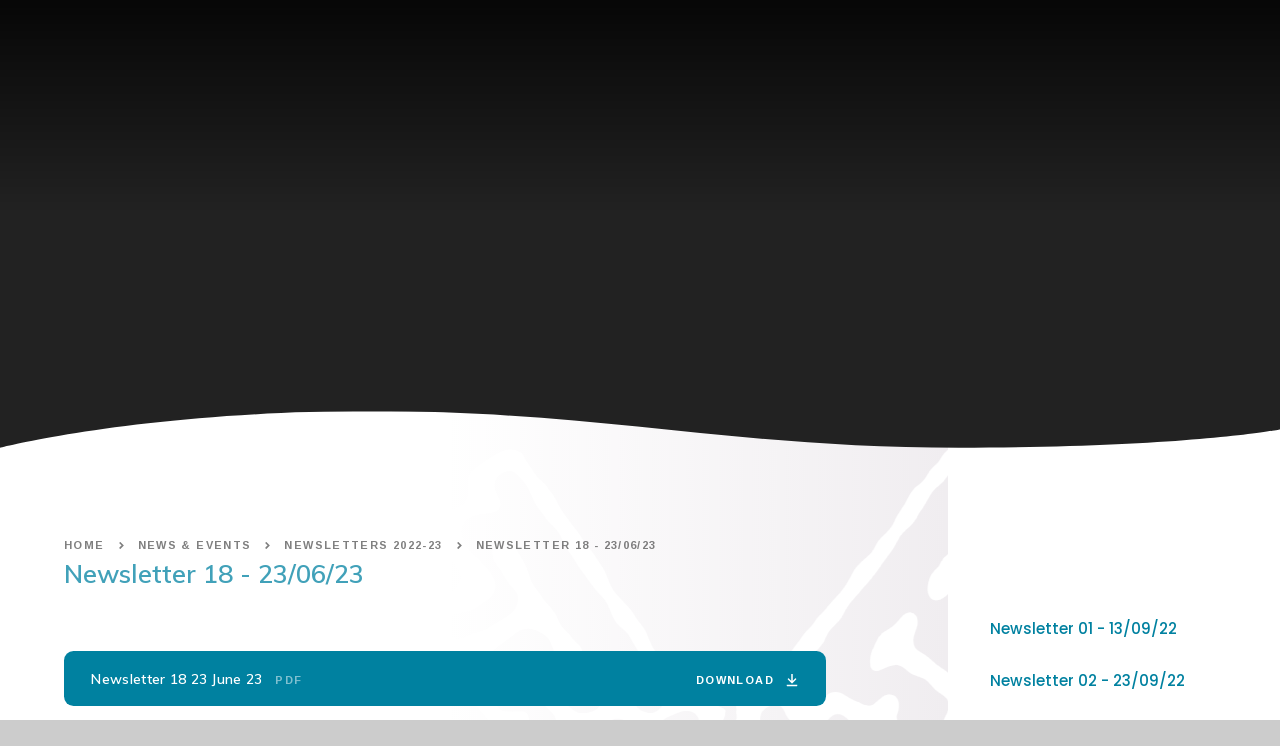

--- FILE ---
content_type: text/html
request_url: https://www.stpetersprimary.co.uk/page/?title=Newsletter+18+-+23%2F06%2F23&pid=150
body_size: 61380
content:

<!DOCTYPE html>
<!--[if IE 7]><html class="no-ios no-js lte-ie9 lte-ie8 lte-ie7" lang="en" xml:lang="en"><![endif]-->
<!--[if IE 8]><html class="no-ios no-js lte-ie9 lte-ie8"  lang="en" xml:lang="en"><![endif]-->
<!--[if IE 9]><html class="no-ios no-js lte-ie9"  lang="en" xml:lang="en"><![endif]-->
<!--[if !IE]><!--> <html class="no-ios no-js"  lang="en" xml:lang="en"><!--<![endif]-->
	<head>
		<meta http-equiv="X-UA-Compatible" content="IE=edge" />
		<meta http-equiv="content-type" content="text/html; charset=utf-8"/>
		
		<link rel="canonical" href="https://www.stpetersprimary.co.uk/page/?title=Newsletter+18+%2D+23%2F06%2F23&amp;pid=150">
		<link rel="stylesheet" integrity="sha512-SfTiTlX6kk+qitfevl/7LibUOeJWlt9rbyDn92a1DqWOw9vWG2MFoays0sgObmWazO5BQPiFucnnEAjpAB+/Sw==" crossorigin="anonymous" referrerpolicy="no-referrer" media="screen" href="https://cdnjs.cloudflare.com/ajax/libs/font-awesome/4.7.0/css/font-awesome.min.css?cache=260112">
<!--[if IE 7]><link rel="stylesheet" media="screen" href="https://cdn.juniperwebsites.co.uk/_includes/font-awesome/4.2.0/css/font-awesome-ie7.min.css?cache=v4.6.56.3">
<![endif]-->
		<title>St Peter's Primary School - Newsletter 18 - 23/06/23</title>
		
		<style type="text/css">
			:root {
				
				--col-pri: #41a1b9;
				
				--col-sec: #0081a0;
				
			}
		</style>
		
<!--[if IE]>
<script>
console = {log:function(){return;}};
</script>
<![endif]-->

<script>
	var boolItemEditDisabled;
	var boolLanguageMode, boolLanguageEditOriginal;
	var boolViewingConnect;
	var boolConnectDashboard;
	var displayRegions = [];
	var intNewFileCount = 0;
	strItemType = "page";
	strSubItemType = "page";

	var featureSupport = {
		tagging: false,
		eventTagging: false
	};
	var boolLoggedIn = false;
boolAdminMode = false;
	var boolSuperUser = false;
strCookieBarStyle = 'bar';
	intParentPageID = "77";
	intCurrentItemID = 150;
	var intCurrentCatID = "";
boolIsHomePage = false;
	boolItemEditDisabled = true;
	boolLanguageEditOriginal=true;
	strCurrentLanguage='en-gb';	strFileAttachmentsUploadLocation = 'bottom';	boolViewingConnect = false;	boolConnectDashboard = false;	var objEditorComponentList = {};

</script>

<script src="https://cdn.juniperwebsites.co.uk/admin/_includes/js/mutation_events.min.js?cache=v4.6.56.3"></script>
<script src="https://cdn.juniperwebsites.co.uk/admin/_includes/js/jquery/jquery.js?cache=v4.6.56.3"></script>
<script src="https://cdn.juniperwebsites.co.uk/admin/_includes/js/jquery/jquery.prefilter.js?cache=v4.6.56.3"></script>
<script src="https://cdn.juniperwebsites.co.uk/admin/_includes/js/jquery/jquery.query.js?cache=v4.6.56.3"></script>
<script src="https://cdn.juniperwebsites.co.uk/admin/_includes/js/jquery/js.cookie.js?cache=v4.6.56.3"></script>
<script src="/_includes/editor/template-javascript.asp?cache=260112"></script>
<script src="/admin/_includes/js/functions/minified/functions.login.new.asp?cache=260112"></script>

  <script>

  </script>
<link href="https://www.stpetersprimary.co.uk/feeds/pages.asp?pid=150&lang=en" rel="alternate" type="application/rss+xml" title="St Peter's Primary School - Newsletter 18 - 23/06/23 - Page Updates"><link href="https://www.stpetersprimary.co.uk/feeds/comments.asp?title=Newsletter 18 - 23/06/23&amp;item=page&amp;pid=150" rel="alternate" type="application/rss+xml" title="St Peter's Primary School - Newsletter 18 - 23/06/23 - Page Comments"><link rel="stylesheet" media="screen" href="/_site/css/main.css?cache=260112">
<link rel="stylesheet" media="screen" href="/_site/css/content.css?cache=260112">


	<meta name="mobile-web-app-capable" content="yes">
	<meta name="apple-mobile-web-app-capable" content="yes">
	<meta name="viewport" content="width=device-width, initial-scale=1, minimum-scale=1, maximum-scale=1">
	<link rel="author" href="/humans.txt">
	<link rel="icon" href="/_site/images/favicons/favicon.ico">
	<link rel="apple-touch-icon" href="/_site/images/favicons/favicon.png">
	<link href="https://fonts.googleapis.com/css?family=Arimo:700|Muli:400,400i,600,700,700i,900|Poppins:500&display=swap" rel="stylesheet">
	
	<link rel="stylesheet" href="/_site/css/print.css" type="text/css" media="print">

	<script>
	var html = document.querySelector('html'), strMobClass = 'no-mobile'
	html.classList.remove('no-ios')
	navigator.userAgent.match(/(Android|webOS|iPhone|iPad|Windows Phone)/g) && (strMobClass = 'mobile')
	html.classList.add( strMobClass )
	</script>

	<svg style="visibility: hidden; position: absolute;">
		<defs>
			<symbol id="curve__shape" viewBox="0 0 1400 41.87" preserveAspectRatio="none"><path d="M0,0V21.75s102.68-20,351.58-20,395.2,42.71,644,40S1400,1.75,1400,1.75V0Z"/></symbol>
			<symbol id="logo__shape" viewBox="0 0 644.2 715.31"><path d="M530.5,213.2H644V157H528.3c31.5-19.4,76.4-25.8,115.7-21.9V83.4a429.56,429.56,0,0,1-69.9-68.2Q568,7.7,562.35,0H514.57c6.1,39.89-.25,78.73-18.37,118-2.29-9.69-3.51-68.21-3.15-118h-53.8c.61,45.07-.09,100.6-2.75,120.7C416.28,80.65,409,40.51,415.39,0h-45.8c-20.33,27.15-43.27,52.15-69.89,74.3-36.7,30.6-77.1,53.8-121,71.3-22.1,8.8-45,14.2-69.7,12.9-30.4-1.6-61-.4-91.6-.4H0v54H20.5c37,0,74-.1,111.1.1,5.8,0,11.9-.2,17.3,1.4,37.2,10.9,72.9,26.1,105.4,47.2,40.8,26.6,76.3,59.3,107.3,97.3,32.8,40.1,55,85.5,72.5,133.6,3.9,10.6,4.9,22.7,5,34.1.5,57.8.2,115.6.3,173.4,0,5,.6,9.9,1,15.5,10.3,0,20.2.6,30.1.6h.2a135.82,135.82,0,0,0,22.9-1.7V521.2c0-5.8-1-12.2,1-17.4,9.5-25.3,17.9-51.2,30.2-75.1,29.1-56.3,69.3-103.9,119.4-142.9V234.4C605.6,239.2,568,232,530.5,213.2ZM387.3,17.7c4,38.7,6.8,76.2,23.4,111.7-35.4-16.1-72.2-19.5-111.7-22.9C332.7,80.2,362,52.2,387.3,17.7Zm17.4,137.1c-15.8,4-153,5-189.7,1.6C280,123.9,341.1,125.5,404.7,154.8ZM214.8,212.9H397.5C367.5,234.5,295.9,250.8,214.8,212.9ZM392,326.9c.2,6.8,2.5,14.5-4.2,20.4l-88.5-88.4c40.6,2.4,77.7-6.9,116-24.3-4.4,9.8-8.2,16.9-10.8,24.4C397.3,281,391.2,303.3,392,326.9Zm46.6,102.5c-27.5-34-34.6-125.4,0-182.9ZM540,17.2l88.8,89.5c-37.6,4.5-76,6.8-113.3,28.9C533,96,542.9,58.7,540,17.2ZM494.3,429.1V248.9C523.8,309,526.5,369,494.3,429.1ZM541.8,351c.8-38.3-4-74.8-22-109.8,3.6-.3,5.7-1.1,7-.5,28.1,12.4,57,19.8,87.8,18.6,4.9-.2,9.8.8,19,1.5C598.8,289.9,568.9,318.4,541.8,351Z"/></symbol>
			<symbol id="news__shape" viewBox="0 0 414 29.7" preserveAspectRatio="none"><path d="M414,29.7v-3.8V0c-67.8,17.1-137.5,25.8-207.5,25.7C136.9,25.8,67.5,17.2,0,0.2v25.6v3.8H414z"/></symbol>


			<!-- reload code: [base64] -->
			<!-- REGULAR -->
			<symbol id="fa--angle-right--far" viewbox="0 0 192 512"><path d="M187.8 264.5L41 412.5c-4.7 4.7-12.3 4.7-17 0L4.2 392.7c-4.7-4.7-4.7-12.3 0-17L122.7 256 4.2 136.3c-4.7-4.7-4.7-12.3 0-17L24 99.5c4.7-4.7 12.3-4.7 17 0l146.8 148c4.7 4.7 4.7 12.3 0 17z"></path></symbol>
			<symbol id="fa--arrow-left--far" viewbox="0 0 448 512"><path d="M229.9 473.899l19.799-19.799c4.686-4.686 4.686-12.284 0-16.971L94.569 282H436c6.627 0 12-5.373 12-12v-28c0-6.627-5.373-12-12-12H94.569l155.13-155.13c4.686-4.686 4.686-12.284 0-16.971L229.9 38.101c-4.686-4.686-12.284-4.686-16.971 0L3.515 247.515c-4.686 4.686-4.686 12.284 0 16.971L212.929 473.9c4.686 4.686 12.284 4.686 16.971-.001z"></path></symbol>
			<symbol id="fa--arrow-right--far" viewbox="0 0 448 512"><path d="M218.101 38.101L198.302 57.9c-4.686 4.686-4.686 12.284 0 16.971L353.432 230H12c-6.627 0-12 5.373-12 12v28c0 6.627 5.373 12 12 12h341.432l-155.13 155.13c-4.686 4.686-4.686 12.284 0 16.971l19.799 19.799c4.686 4.686 12.284 4.686 16.971 0l209.414-209.414c4.686-4.686 4.686-12.284 0-16.971L235.071 38.101c-4.686-4.687-12.284-4.687-16.97 0z"></path></symbol>
			<symbol id="fa--arrow-to-bottom--far" viewbox="0 0 384 512"><path d="M348.5 232.1l-148 148.4c-4.7 4.7-12.3 4.7-17 0l-148-148.4c-4.7-4.7-4.7-12.3 0-17l19.6-19.6c4.8-4.8 12.5-4.7 17.1.2l93.7 97.1V44c0-6.6 5.4-12 12-12h28c6.6 0 12 5.4 12 12v248.8l93.7-97.1c4.7-4.8 12.4-4.9 17.1-.2l19.6 19.6c4.9 4.7 4.9 12.3.2 17zM372 428H12c-6.6 0-12 5.4-12 12v28c0 6.6 5.4 12 12 12h360c6.6 0 12-5.4 12-12v-28c0-6.6-5.4-12-12-12z"></path></symbol>
			<symbol id="fa--bars--far" viewbox="0 0 448 512"><path d="M436 124H12c-6.627 0-12-5.373-12-12V80c0-6.627 5.373-12 12-12h424c6.627 0 12 5.373 12 12v32c0 6.627-5.373 12-12 12zm0 160H12c-6.627 0-12-5.373-12-12v-32c0-6.627 5.373-12 12-12h424c6.627 0 12 5.373 12 12v32c0 6.627-5.373 12-12 12zm0 160H12c-6.627 0-12-5.373-12-12v-32c0-6.627 5.373-12 12-12h424c6.627 0 12 5.373 12 12v32c0 6.627-5.373 12-12 12z"></path></symbol>
			<symbol id="fa--exclamation-circle--far" viewbox="0 0 512 512"><path d="M256 8C119.043 8 8 119.083 8 256c0 136.997 111.043 248 248 248s248-111.003 248-248C504 119.083 392.957 8 256 8zm0 448c-110.532 0-200-89.431-200-200 0-110.495 89.472-200 200-200 110.491 0 200 89.471 200 200 0 110.53-89.431 200-200 200zm42-104c0 23.159-18.841 42-42 42s-42-18.841-42-42 18.841-42 42-42 42 18.841 42 42zm-81.37-211.401l6.8 136c.319 6.387 5.591 11.401 11.985 11.401h41.17c6.394 0 11.666-5.014 11.985-11.401l6.8-136c.343-6.854-5.122-12.599-11.985-12.599h-54.77c-6.863 0-12.328 5.745-11.985 12.599z"></path></symbol>
			<symbol id="fa--folders--far" viewbox="0 0 640 512"><path d="M592 64H400L345.37 9.37c-6-6-14.14-9.37-22.63-9.37H176c-26.51 0-48 21.49-48 48v80H48c-26.51 0-48 21.49-48 48v288c0 26.51 21.49 48 48 48h416c26.51 0 48-21.49 48-48v-80h80c26.51 0 48-21.49 48-48V112c0-26.51-21.49-48-48-48zM464 464H48V176h80v160c0 26.51 21.49 48 48 48h288v80zm128-128H176V48h140.12l54.63 54.63c6 6 14.14 9.37 22.63 9.37H592v224z"></path></symbol>
			<symbol id="fa--images--far" viewbox="0 0 576 512"><path d="M480 416v16c0 26.51-21.49 48-48 48H48c-26.51 0-48-21.49-48-48V176c0-26.51 21.49-48 48-48h16v48H54a6 6 0 0 0-6 6v244a6 6 0 0 0 6 6h372a6 6 0 0 0 6-6v-10h48zm42-336H150a6 6 0 0 0-6 6v244a6 6 0 0 0 6 6h372a6 6 0 0 0 6-6V86a6 6 0 0 0-6-6zm6-48c26.51 0 48 21.49 48 48v256c0 26.51-21.49 48-48 48H144c-26.51 0-48-21.49-48-48V80c0-26.51 21.49-48 48-48h384zM264 144c0 22.091-17.909 40-40 40s-40-17.909-40-40 17.909-40 40-40 40 17.909 40 40zm-72 96l39.515-39.515c4.686-4.686 12.284-4.686 16.971 0L288 240l103.515-103.515c4.686-4.686 12.284-4.686 16.971 0L480 208v80H192v-48z"></path></symbol>
			<symbol id="fa--search--far" viewbox="0 0 512 512"><path d="M508.5 468.9L387.1 347.5c-2.3-2.3-5.3-3.5-8.5-3.5h-13.2c31.5-36.5 50.6-84 50.6-136C416 93.1 322.9 0 208 0S0 93.1 0 208s93.1 208 208 208c52 0 99.5-19.1 136-50.6v13.2c0 3.2 1.3 6.2 3.5 8.5l121.4 121.4c4.7 4.7 12.3 4.7 17 0l22.6-22.6c4.7-4.7 4.7-12.3 0-17zM208 368c-88.4 0-160-71.6-160-160S119.6 48 208 48s160 71.6 160 160-71.6 160-160 160z"></path></symbol>
			<symbol id="fa--times--far" viewbox="0 0 320 512"><path d="M207.6 256l107.72-107.72c6.23-6.23 6.23-16.34 0-22.58l-25.03-25.03c-6.23-6.23-16.34-6.23-22.58 0L160 208.4 52.28 100.68c-6.23-6.23-16.34-6.23-22.58 0L4.68 125.7c-6.23 6.23-6.23 16.34 0 22.58L112.4 256 4.68 363.72c-6.23 6.23-6.23 16.34 0 22.58l25.03 25.03c6.23 6.23 16.34 6.23 22.58 0L160 303.6l107.72 107.72c6.23 6.23 16.34 6.23 22.58 0l25.03-25.03c6.23-6.23 6.23-16.34 0-22.58L207.6 256z"></path></symbol>
			<!-- SOLID -->
			<symbol id="fa--angle-right--fas" viewbox="0 0 256 512"><path d="M224.3 273l-136 136c-9.4 9.4-24.6 9.4-33.9 0l-22.6-22.6c-9.4-9.4-9.4-24.6 0-33.9l96.4-96.4-96.4-96.4c-9.4-9.4-9.4-24.6 0-33.9L54.3 103c9.4-9.4 24.6-9.4 33.9 0l136 136c9.5 9.4 9.5 24.6.1 34z"></path></symbol>
			<symbol id="fa--at--fas" viewbox="0 0 512 512"><path d="M256 8C118.941 8 8 118.919 8 256c0 137.059 110.919 248 248 248 48.154 0 95.342-14.14 135.408-40.223 12.005-7.815 14.625-24.288 5.552-35.372l-10.177-12.433c-7.671-9.371-21.179-11.667-31.373-5.129C325.92 429.757 291.314 440 256 440c-101.458 0-184-82.542-184-184S154.542 72 256 72c100.139 0 184 57.619 184 160 0 38.786-21.093 79.742-58.17 83.693-17.349-.454-16.91-12.857-13.476-30.024l23.433-121.11C394.653 149.75 383.308 136 368.225 136h-44.981a13.518 13.518 0 0 0-13.432 11.993l-.01.092c-14.697-17.901-40.448-21.775-59.971-21.775-74.58 0-137.831 62.234-137.831 151.46 0 65.303 36.785 105.87 96 105.87 26.984 0 57.369-15.637 74.991-38.333 9.522 34.104 40.613 34.103 70.71 34.103C462.609 379.41 504 307.798 504 232 504 95.653 394.023 8 256 8zm-21.68 304.43c-22.249 0-36.07-15.623-36.07-40.771 0-44.993 30.779-72.729 58.63-72.729 22.292 0 35.601 15.241 35.601 40.77 0 45.061-33.875 72.73-58.161 72.73z"></path></symbol>
			<symbol id="fa--map-marker-alt--fas" viewbox="0 0 384 512"><path d="M172.268 501.67C26.97 291.031 0 269.413 0 192 0 85.961 85.961 0 192 0s192 85.961 192 192c0 77.413-26.97 99.031-172.268 309.67-9.535 13.774-29.93 13.773-39.464 0zM192 272c44.183 0 80-35.817 80-80s-35.817-80-80-80-80 35.817-80 80 35.817 80 80 80z"></path></symbol>
			<symbol id="fa--phone--fas" viewbox="0 0 512 512"><path d="M493.4 24.6l-104-24c-11.3-2.6-22.9 3.3-27.5 13.9l-48 112c-4.2 9.8-1.4 21.3 6.9 28l60.6 49.6c-36 76.7-98.9 140.5-177.2 177.2l-49.6-60.6c-6.8-8.3-18.2-11.1-28-6.9l-112 48C3.9 366.5-2 378.1.6 389.4l24 104C27.1 504.2 36.7 512 48 512c256.1 0 464-207.5 464-464 0-11.2-7.7-20.9-18.6-23.4z"></path></symbol>
		</defs>
	</svg><link rel="stylesheet" media="screen" href="https://cdn.juniperwebsites.co.uk/_includes/css/content-blocks.css?cache=v4.6.56.3">
<link rel="stylesheet" media="screen" href="/_includes/css/cookie-colour.asp?cache=260112">
<link rel="stylesheet" media="screen" href="https://cdn.juniperwebsites.co.uk/_includes/css/cookies.css?cache=v4.6.56.3">
<link rel="stylesheet" media="screen" href="https://cdn.juniperwebsites.co.uk/_includes/css/cookies.advanced.css?cache=v4.6.56.3">
<link rel="stylesheet" media="screen" href="https://cdn.juniperwebsites.co.uk/_includes/css/overlord.css?cache=v4.6.56.3">
<link rel="stylesheet" media="screen" href="https://cdn.juniperwebsites.co.uk/_includes/css/templates.css?cache=v4.6.56.3">
<link rel="stylesheet" media="screen" href="/_site/css/attachments.css?cache=260112">
<link rel="stylesheet" media="screen" href="/_site/css/templates.css?cache=260112">
<style>#print_me { display: none;}</style><script src="https://cdn.juniperwebsites.co.uk/admin/_includes/js/modernizr.js?cache=v4.6.56.3"></script>

        <meta property="og:site_name" content="St Peter's Primary School" />
        <meta property="og:title" content="Newsletter 18 - 23/06/23" />
        <meta property="og:image" content="https://www.stpetersprimary.co.uk/_site/images/design/thumbnail.jpg" />
        <meta property="og:type" content="website" />
        <meta property="twitter:card" content="summary" />
</head>


    <body>


<div id="print_me"></div>
<div class="mason mason--inner mason--noadmin mason--nosecure">

	<section class="access">
		<a class="access__anchor" name="header"></a>
		<a class="access__link" href="#content">Skip to content &darr;</a>
	</section>

	

	<header class="header parent block-d js_hit">
		<div class="header__sticky js_fade">
			<div>
				<a class="header__logo" href="/">
					<img src="/_site/images/design/logo.png" srcset="/_site/images/design/logo.png 1x, /_site/images/design/logo@2x.png 2x" alt="St Peter's Primary School">
					<h1>St Peter's Primary School</h1>
				</a>
			</div>
			
			<button class="menu__extra__btn menu__extra__btn--mob" data-toggle=".mason--search">
				<svg class="fa--search--far"><use href="#fa--search--far" xlink:href="#fa--search--far" x="0" y="0"/></svg>
			</button>
			<button class="menu__btn parent ms-rounded" data-toggle=".mason--menu" aria-label="Toggle mobile menu">
				<div class="menu__btn--front">
					<svg class='fa--bars--far'><use xlink:href='#fa--bars--far' href='#fa--bars--far' x='0' y='0'/></svg>
				</div>
				<div class="menu__btn--back">
					<svg class='fa--times--far'><use xlink:href='#fa--times--far' href='#fa--times--far' x='0' y='0'/></svg>
				</div>
			</button>
			

			<section class="menu parent f_display">
				<nav class="menu__bar ms-center">
					<ul><li class="menu__bar__item menu__bar__item--page_1 menu__bar__item--subitems"><a class="a_block ms-rounded" id="page_1" href="/"><span>Home</span></a><button class="menu__bar__item__button" data-tab=".menu__bar__item--page_1--expand"><i class="menu__bar__item__button__icon fa fa-angle-down"></i></button><ul class="menu__bar__item__sub"><li class="menu__bar__item menu__bar__item--page_190"><a class="a_block ms-rounded" id="page_190" href="/page/?title=Bridge+Family+of+Schools&amp;pid=190"><span>Bridge Family of Schools</span></a><button class="menu__bar__item__button" data-tab=".menu__bar__item--page_190--expand"><i class="menu__bar__item__button__icon fa fa-angle-down"></i></button></li></ul></li><li class="menu__bar__item menu__bar__item--page_6 menu__bar__item--subitems"><a class="a_block ms-rounded" id="page_6" href="/page/?title=About+Our+School&amp;pid=6"><span>About Our School</span></a><button class="menu__bar__item__button" data-tab=".menu__bar__item--page_6--expand"><i class="menu__bar__item__button__icon fa fa-angle-down"></i></button><ul class="menu__bar__item__sub"><li class="menu__bar__item menu__bar__item--page_24"><a class="a_block ms-rounded" id="page_24" href="/page/?title=Visions+and+Values&amp;pid=24"><span>Visions and Values</span></a><button class="menu__bar__item__button" data-tab=".menu__bar__item--page_24--expand"><i class="menu__bar__item__button__icon fa fa-angle-down"></i></button></li><li class="menu__bar__item menu__bar__item--page_25"><a class="a_block ms-rounded" id="page_25" href="/page/?title=Meet+the+Staff&amp;pid=25"><span>Meet the Staff</span></a><button class="menu__bar__item__button" data-tab=".menu__bar__item--page_25--expand"><i class="menu__bar__item__button__icon fa fa-angle-down"></i></button></li><li class="menu__bar__item menu__bar__item--page_26"><a class="a_block ms-rounded" id="page_26" href="/page/?title=Our+Governors&amp;pid=26"><span>Our Governors</span></a><button class="menu__bar__item__button" data-tab=".menu__bar__item--page_26--expand"><i class="menu__bar__item__button__icon fa fa-angle-down"></i></button></li><li class="menu__bar__item menu__bar__item--page_27"><a class="a_block ms-rounded" id="page_27" href="/page/?title=Admissions+for+Prospective+Parents+%2D+The+closing+date+for+applications+to+transfer+to+primary+school+in+September+2026+is+15+January+2026%2E+%26%238203%3B%26%238203%3B%26%238203%3B%26%238203%3B%26%238203%3B%26%238203%3B%26%238203%3B&amp;pid=27"><span>Admissions for Prospective Parents - The closing date for applications to transfer to primary school in September 2026 is 15 January 2026. &#8203;&#8203;&#8203;&#8203;&#8203;&#8203;&#8203;</span></a><button class="menu__bar__item__button" data-tab=".menu__bar__item--page_27--expand"><i class="menu__bar__item__button__icon fa fa-angle-down"></i></button></li><li class="menu__bar__item menu__bar__item--page_29"><a class="a_block ms-rounded" id="page_29" href="/page/?title=Ofsted&amp;pid=29"><span>Ofsted</span></a><button class="menu__bar__item__button" data-tab=".menu__bar__item--page_29--expand"><i class="menu__bar__item__button__icon fa fa-angle-down"></i></button></li><li class="menu__bar__item menu__bar__item--page_300"><a class="a_block ms-rounded" id="page_300" href="/page/?title=St+Peter%27s+Nursery+%2D+Now+open%21&amp;pid=300"><span>St Peter's Nursery - Now open!</span></a><button class="menu__bar__item__button" data-tab=".menu__bar__item--page_300--expand"><i class="menu__bar__item__button__icon fa fa-angle-down"></i></button></li><li class="menu__bar__item menu__bar__item--page_33"><a class="a_block ms-rounded" id="page_33" href="/page/?title=Results+and+Achievements&amp;pid=33"><span>Results and Achievements</span></a><button class="menu__bar__item__button" data-tab=".menu__bar__item--page_33--expand"><i class="menu__bar__item__button__icon fa fa-angle-down"></i></button></li><li class="menu__bar__item menu__bar__item--page_36"><a class="a_block ms-rounded" id="page_36" href="/page/?title=Safeguarding&amp;pid=36"><span>Safeguarding</span></a><button class="menu__bar__item__button" data-tab=".menu__bar__item--page_36--expand"><i class="menu__bar__item__button__icon fa fa-angle-down"></i></button></li><li class="menu__bar__item menu__bar__item--page_31"><a class="a_block ms-rounded" id="page_31" href="/page/?title=Pupil+Premium+and+COVID%2D19+Catch%2Dup+Funding&amp;pid=31"><span>Pupil Premium and COVID-19 Catch-up Funding</span></a><button class="menu__bar__item__button" data-tab=".menu__bar__item--page_31--expand"><i class="menu__bar__item__button__icon fa fa-angle-down"></i></button></li><li class="menu__bar__item menu__bar__item--page_34"><a class="a_block ms-rounded" id="page_34" href="/page/?title=Special+Educational+Needs&amp;pid=34"><span>Special Educational Needs</span></a><button class="menu__bar__item__button" data-tab=".menu__bar__item--page_34--expand"><i class="menu__bar__item__button__icon fa fa-angle-down"></i></button></li><li class="menu__bar__item menu__bar__item--page_56"><a class="a_block ms-rounded" id="page_56" href="/page/?title=Family+Support&amp;pid=56"><span>Family Support</span></a><button class="menu__bar__item__button" data-tab=".menu__bar__item--page_56--expand"><i class="menu__bar__item__button__icon fa fa-angle-down"></i></button></li><li class="menu__bar__item menu__bar__item--page_35"><a class="a_block ms-rounded" id="page_35" href="/page/?title=Sports+Premium+Strategy&amp;pid=35"><span>Sports Premium Strategy</span></a><button class="menu__bar__item__button" data-tab=".menu__bar__item--page_35--expand"><i class="menu__bar__item__button__icon fa fa-angle-down"></i></button></li><li class="menu__bar__item menu__bar__item--page_32"><a class="a_block ms-rounded" id="page_32" href="/page/?title=Relationships%2C+Sex+and+Health+Education&amp;pid=32"><span>Relationships, Sex and Health Education</span></a><button class="menu__bar__item__button" data-tab=".menu__bar__item--page_32--expand"><i class="menu__bar__item__button__icon fa fa-angle-down"></i></button></li><li class="menu__bar__item menu__bar__item--page_93"><a class="a_block ms-rounded" id="page_93" href="/page/?title=Equalities+at+St+Peter%27s&amp;pid=93"><span>Equalities at St Peter's</span></a><button class="menu__bar__item__button" data-tab=".menu__bar__item--page_93--expand"><i class="menu__bar__item__button__icon fa fa-angle-down"></i></button></li><li class="menu__bar__item menu__bar__item--page_30"><a class="a_block ms-rounded" id="page_30" href="/page/?title=SIAMS&amp;pid=30"><span>SIAMS</span></a><button class="menu__bar__item__button" data-tab=".menu__bar__item--page_30--expand"><i class="menu__bar__item__button__icon fa fa-angle-down"></i></button></li><li class="menu__bar__item menu__bar__item--page_28"><a class="a_block ms-rounded" id="page_28" href="/page/?title=School+Finance&amp;pid=28"><span>School Finance</span></a><button class="menu__bar__item__button" data-tab=".menu__bar__item--page_28--expand"><i class="menu__bar__item__button__icon fa fa-angle-down"></i></button></li><li class="menu__bar__item menu__bar__item--page_281"><a class="a_block ms-rounded" id="page_281" href="/page/?title=Accessibility+Statement&amp;pid=281"><span>Accessibility Statement</span></a><button class="menu__bar__item__button" data-tab=".menu__bar__item--page_281--expand"><i class="menu__bar__item__button__icon fa fa-angle-down"></i></button></li></ul></li><li class="menu__bar__item menu__bar__item--page_7 menu__bar__item--subitems"><a class="a_block ms-rounded" id="page_7" href="/page/?title=School+Life&amp;pid=7"><span>School Life</span></a><button class="menu__bar__item__button" data-tab=".menu__bar__item--page_7--expand"><i class="menu__bar__item__button__icon fa fa-angle-down"></i></button><ul class="menu__bar__item__sub"><li class="menu__bar__item menu__bar__item--page_71"><a class="a_block ms-rounded" id="page_71" href="/page/?title=School+Day&amp;pid=71"><span>School Day</span></a><button class="menu__bar__item__button" data-tab=".menu__bar__item--page_71--expand"><i class="menu__bar__item__button__icon fa fa-angle-down"></i></button></li><li class="menu__bar__item menu__bar__item--page_9"><a class="a_block ms-rounded" id="page_9" href="/page/?title=Term+Dates&amp;pid=9"><span>Term Dates</span></a><button class="menu__bar__item__button" data-tab=".menu__bar__item--page_9--expand"><i class="menu__bar__item__button__icon fa fa-angle-down"></i></button></li><li class="menu__bar__item menu__bar__item--page_8"><a class="a_block ms-rounded" id="page_8" href="/page/?title=Curriculum&amp;pid=8"><span>Curriculum</span></a><button class="menu__bar__item__button" data-tab=".menu__bar__item--page_8--expand"><i class="menu__bar__item__button__icon fa fa-angle-down"></i></button></li><li class="menu__bar__item menu__bar__item--page_48"><a class="a_block ms-rounded" id="page_48" href="/page/?title=Policies&amp;pid=48"><span>Policies</span></a><button class="menu__bar__item__button" data-tab=".menu__bar__item--page_48--expand"><i class="menu__bar__item__button__icon fa fa-angle-down"></i></button></li><li class="menu__bar__item menu__bar__item--page_46"><a class="a_block ms-rounded" id="page_46" href="/page/?title=Our+School+Rules&amp;pid=46"><span>Our School Rules</span></a><button class="menu__bar__item__button" data-tab=".menu__bar__item--page_46--expand"><i class="menu__bar__item__button__icon fa fa-angle-down"></i></button></li><li class="menu__bar__item menu__bar__item--page_49"><a class="a_block ms-rounded" id="page_49" href="/page/?title=British+Values&amp;pid=49"><span>British Values</span></a><button class="menu__bar__item__button" data-tab=".menu__bar__item--page_49--expand"><i class="menu__bar__item__button__icon fa fa-angle-down"></i></button></li><li class="menu__bar__item menu__bar__item--page_76"><a class="a_block ms-rounded" id="page_76" href="/page/?title=Clubs&amp;pid=76"><span>Clubs</span></a><button class="menu__bar__item__button" data-tab=".menu__bar__item--page_76--expand"><i class="menu__bar__item__button__icon fa fa-angle-down"></i></button></li><li class="menu__bar__item menu__bar__item--page_57"><a class="a_block ms-rounded" id="page_57" href="/page/?title=Pandas+Breakfast+Club+and+After+School+Club&amp;pid=57"><span>Pandas Breakfast Club and After School Club</span></a><button class="menu__bar__item__button" data-tab=".menu__bar__item--page_57--expand"><i class="menu__bar__item__button__icon fa fa-angle-down"></i></button></li><li class="menu__bar__item menu__bar__item--page_10"><a class="a_block ms-rounded" id="page_10" href="/page/?title=Uniform&amp;pid=10"><span>Uniform</span></a><button class="menu__bar__item__button" data-tab=".menu__bar__item--page_10--expand"><i class="menu__bar__item__button__icon fa fa-angle-down"></i></button></li><li class="menu__bar__item menu__bar__item--page_47"><a class="a_block ms-rounded" id="page_47" href="/page/?title=School+Meals&amp;pid=47"><span>School Meals</span></a><button class="menu__bar__item__button" data-tab=".menu__bar__item--page_47--expand"><i class="menu__bar__item__button__icon fa fa-angle-down"></i></button></li><li class="menu__bar__item menu__bar__item--page_50"><a class="a_block ms-rounded" id="page_50" href="/page/?title=Friends+of+St+Peter%26%238217%3Bs&amp;pid=50"><span>Friends of St Peter&#8217;s</span></a><button class="menu__bar__item__button" data-tab=".menu__bar__item--page_50--expand"><i class="menu__bar__item__button__icon fa fa-angle-down"></i></button></li><li class="menu__bar__item menu__bar__item--page_151"><a class="a_block ms-rounded" id="page_151" href="/page/?title=Arbor+Parent+Portal%2FApp+%26amp%3B+Payments&amp;pid=151"><span>Arbor Parent Portal/App &amp; Payments</span></a><button class="menu__bar__item__button" data-tab=".menu__bar__item--page_151--expand"><i class="menu__bar__item__button__icon fa fa-angle-down"></i></button></li><li class="menu__bar__item menu__bar__item--page_162"><a class="a_block ms-rounded" id="page_162" href="/page/?title=Communication&amp;pid=162"><span>Communication</span></a><button class="menu__bar__item__button" data-tab=".menu__bar__item--page_162--expand"><i class="menu__bar__item__button__icon fa fa-angle-down"></i></button></li><li class="menu__bar__item menu__bar__item--page_152"><a class="a_block ms-rounded" id="page_152" href="/page/?title=Milk+%26amp%3B+Fruit&amp;pid=152"><span>Milk &amp; Fruit</span></a><button class="menu__bar__item__button" data-tab=".menu__bar__item--page_152--expand"><i class="menu__bar__item__button__icon fa fa-angle-down"></i></button></li></ul></li><li class="menu__bar__item menu__bar__item--page_13 menu__bar__item--subitems"><a class="a_block ms-rounded" id="page_13" href="/page/?title=Children&amp;pid=13"><span>Children</span></a><button class="menu__bar__item__button" data-tab=".menu__bar__item--page_13--expand"><i class="menu__bar__item__button__icon fa fa-angle-down"></i></button><ul class="menu__bar__item__sub"><li class="menu__bar__item menu__bar__item--page_17"><a class="a_block ms-rounded" id="page_17" href="/page/?title=Classes&amp;pid=17"><span>Classes</span></a><button class="menu__bar__item__button" data-tab=".menu__bar__item--page_17--expand"><i class="menu__bar__item__button__icon fa fa-angle-down"></i></button></li><li class="menu__bar__item menu__bar__item--page_15"><a class="a_block ms-rounded" id="page_15" href="/page/?title=New+Reception+2026&amp;pid=15"><span>New Reception 2026</span></a><button class="menu__bar__item__button" data-tab=".menu__bar__item--page_15--expand"><i class="menu__bar__item__button__icon fa fa-angle-down"></i></button></li><li class="menu__bar__item menu__bar__item--page_53"><a class="a_block ms-rounded" id="page_53" href="/page/?title=Pupil+Leadership&amp;pid=53"><span>Pupil Leadership</span></a><button class="menu__bar__item__button" data-tab=".menu__bar__item--page_53--expand"><i class="menu__bar__item__button__icon fa fa-angle-down"></i></button></li><li class="menu__bar__item menu__bar__item--page_320"><a class="a_block ms-rounded" id="page_320" href="/page/?title=Behaviour+and+Zones+of+Regulation&amp;pid=320"><span>Behaviour and Zones of Regulation</span></a><button class="menu__bar__item__button" data-tab=".menu__bar__item--page_320--expand"><i class="menu__bar__item__button__icon fa fa-angle-down"></i></button></li><li class="menu__bar__item menu__bar__item--page_180"><a class="a_block ms-rounded" id="page_180" href="/page/?title=Star+of+the+Week&amp;pid=180"><span>Star of the Week</span></a><button class="menu__bar__item__button" data-tab=".menu__bar__item--page_180--expand"><i class="menu__bar__item__button__icon fa fa-angle-down"></i></button></li></ul></li><li class="menu__bar__item menu__bar__item--page_3 menu__bar__item--subitems menu__bar__item--selected"><a class="a_block ms-rounded" id="page_3" href="/news-and-events"><span>News &amp; Events</span></a><button class="menu__bar__item__button" data-tab=".menu__bar__item--page_3--expand"><i class="menu__bar__item__button__icon fa fa-angle-down"></i></button><ul class="menu__bar__item__sub"><li class="menu__bar__item menu__bar__item--url_1"><a class="a_block ms-rounded" id="url_1" href="/calendar/?calid=1&amp;pid=3&amp;viewid=1"><span>Calendar</span></a><button class="menu__bar__item__button" data-tab=".menu__bar__item--url_1--expand"><i class="menu__bar__item__button__icon fa fa-angle-down"></i></button></li><li class="menu__bar__item menu__bar__item--page_75"><a class="a_block ms-rounded" id="page_75" href="/page/?title=School+Tours&amp;pid=75"><span>School Tours</span></a><button class="menu__bar__item__button" data-tab=".menu__bar__item--page_75--expand"><i class="menu__bar__item__button__icon fa fa-angle-down"></i></button></li><li class="menu__bar__item menu__bar__item--page_90"><a class="a_block ms-rounded" id="page_90" href="/page/?title=Pandas+Breakfast+Club+and+After+School+Club&amp;pid=90"><span>Pandas Breakfast Club and After School Club</span></a><button class="menu__bar__item__button" data-tab=".menu__bar__item--page_90--expand"><i class="menu__bar__item__button__icon fa fa-angle-down"></i></button></li><li class="menu__bar__item menu__bar__item--news_category_1"><a class="a_block ms-rounded" id="news_category_1" href="/news/?pid=3&amp;nid=1"><span>News</span></a><button class="menu__bar__item__button" data-tab=".menu__bar__item--news_category_1--expand"><i class="menu__bar__item__button__icon fa fa-angle-down"></i></button></li><li class="menu__bar__item menu__bar__item--page_153"><a class="a_block ms-rounded" id="page_153" href="/page/?title=Vacancies&amp;pid=153"><span>Vacancies</span></a><button class="menu__bar__item__button" data-tab=".menu__bar__item--page_153--expand"><i class="menu__bar__item__button__icon fa fa-angle-down"></i></button></li><li class="menu__bar__item menu__bar__item--page_260"><a class="a_block ms-rounded" id="page_260" href="/page/?title=Fundraising+for+St+Peter%27s&amp;pid=260"><span>Fundraising for St Peter's</span></a><button class="menu__bar__item__button" data-tab=".menu__bar__item--page_260--expand"><i class="menu__bar__item__button__icon fa fa-angle-down"></i></button></li><li class="menu__bar__item menu__bar__item--page_283"><a class="a_block ms-rounded" id="page_283" href="/page/?title=Hall+for+hire%21&amp;pid=283"><span>Hall for hire!</span></a><button class="menu__bar__item__button" data-tab=".menu__bar__item--page_283--expand"><i class="menu__bar__item__button__icon fa fa-angle-down"></i></button></li><li class="menu__bar__item menu__bar__item--page_311"><a class="a_block ms-rounded" id="page_311" href="/page/?title=Newsletter+%26amp%3B+Letters+2025%2D26&amp;pid=311"><span>Newsletter &amp; Letters 2025-26</span></a><button class="menu__bar__item__button" data-tab=".menu__bar__item--page_311--expand"><i class="menu__bar__item__button__icon fa fa-angle-down"></i></button></li><li class="menu__bar__item menu__bar__item--page_339"><a class="a_block ms-rounded" id="page_339" href="/page/?title=Year+5+carols+at+ASDA&amp;pid=339"><span>Year 5 carols at ASDA</span></a><button class="menu__bar__item__button" data-tab=".menu__bar__item--page_339--expand"><i class="menu__bar__item__button__icon fa fa-angle-down"></i></button></li></ul></li><li class="menu__bar__item menu__bar__item--photo_gallery_2"><a class="a_block ms-rounded" id="photo_gallery_2" href="/gallery/?pid=0&amp;gcatid=2"><span>Gallery</span></a><button class="menu__bar__item__button" data-tab=".menu__bar__item--photo_gallery_2--expand"><i class="menu__bar__item__button__icon fa fa-angle-down"></i></button></li><li class="menu__bar__item menu__bar__item--page_2"><a class="a_block ms-rounded" id="page_2" href="/contact-us"><span>Contact Us</span></a><button class="menu__bar__item__button" data-tab=".menu__bar__item--page_2--expand"><i class="menu__bar__item__button__icon fa fa-angle-down"></i></button></li><li class="menu__bar__item menu__bar__item--page_296 menu__bar__item--subitems"><a class="a_block ms-rounded" id="page_296" href="/page/?title=St+Peter%27s+Nursery&amp;pid=296"><span>St Peter's Nursery</span></a><button class="menu__bar__item__button" data-tab=".menu__bar__item--page_296--expand"><i class="menu__bar__item__button__icon fa fa-angle-down"></i></button><ul class="menu__bar__item__sub"><li class="menu__bar__item menu__bar__item--page_326"><a class="a_block ms-rounded" id="page_326" href="/page/?title=03%2E10%2E25+update&amp;pid=326"><span>03.10.25 update</span></a><button class="menu__bar__item__button" data-tab=".menu__bar__item--page_326--expand"><i class="menu__bar__item__button__icon fa fa-angle-down"></i></button></li><li class="menu__bar__item menu__bar__item--page_337"><a class="a_block ms-rounded" id="page_337" href="/page/?title=05%2E12%2E25+update&amp;pid=337"><span>05.12.25 update</span></a><button class="menu__bar__item__button" data-tab=".menu__bar__item--page_337--expand"><i class="menu__bar__item__button__icon fa fa-angle-down"></i></button></li><li class="menu__bar__item menu__bar__item--page_332"><a class="a_block ms-rounded" id="page_332" href="/page/?title=07%2E11%2E25+update&amp;pid=332"><span>07.11.25 update</span></a><button class="menu__bar__item__button" data-tab=".menu__bar__item--page_332--expand"><i class="menu__bar__item__button__icon fa fa-angle-down"></i></button></li><li class="menu__bar__item menu__bar__item--page_342"><a class="a_block ms-rounded" id="page_342" href="/page/?title=16%2E01%2E26+update&amp;pid=342"><span>16.01.26 update</span></a><button class="menu__bar__item__button" data-tab=".menu__bar__item--page_342--expand"><i class="menu__bar__item__button__icon fa fa-angle-down"></i></button></li><li class="menu__bar__item menu__bar__item--page_331"><a class="a_block ms-rounded" id="page_331" href="/page/?title=17%2E10%2E25+update&amp;pid=331"><span>17.10.25 update</span></a><button class="menu__bar__item__button" data-tab=".menu__bar__item--page_331--expand"><i class="menu__bar__item__button__icon fa fa-angle-down"></i></button></li><li class="menu__bar__item menu__bar__item--page_322"><a class="a_block ms-rounded" id="page_322" href="/page/?title=19%2E09%2E25+update&amp;pid=322"><span>19.09.25 update</span></a><button class="menu__bar__item__button" data-tab=".menu__bar__item--page_322--expand"><i class="menu__bar__item__button__icon fa fa-angle-down"></i></button></li><li class="menu__bar__item menu__bar__item--page_340"><a class="a_block ms-rounded" id="page_340" href="/page/?title=19%2E12%2E25+update&amp;pid=340"><span>19.12.25 update</span></a><button class="menu__bar__item__button" data-tab=".menu__bar__item--page_340--expand"><i class="menu__bar__item__button__icon fa fa-angle-down"></i></button></li><li class="menu__bar__item menu__bar__item--page_334"><a class="a_block ms-rounded" id="page_334" href="/page/?title=21%2E11%2E25+update&amp;pid=334"><span>21.11.25 update</span></a><button class="menu__bar__item__button" data-tab=".menu__bar__item--page_334--expand"><i class="menu__bar__item__button__icon fa fa-angle-down"></i></button></li><li class="menu__bar__item menu__bar__item--page_325"><a class="a_block ms-rounded" id="page_325" href="/page/?title=Photos+of+our+room&amp;pid=325"><span>Photos of our room</span></a><button class="menu__bar__item__button" data-tab=".menu__bar__item--page_325--expand"><i class="menu__bar__item__button__icon fa fa-angle-down"></i></button></li></ul></li><li class="menu__bar__item--search"><span><button class="menu__extra__btn menu__extra__btn--desk" data-toggle=".mason--search"><svg class="fa--search--far"><use href="#fa--search--far" xlink:href="#fa--search--far" x="0" y="0"/></svg></button></span></li></ul>
					<div class="menu__extra">
						<ul class='list f_alt'><li><a class="block-d bg-sec a_block ms-rounded" href="/page/?title=School+Meals&pid=47" target="_blank">School Spring Meal Menu </a></li><li><a class="block-d bg-sec a_block ms-rounded" href="/page/?title=Admissions+for+Prospective+Parents&pid=27" target="_self">Admissions</a></li><li><a class="block-d bg-sec a_block ms-rounded" href="/page/?title=Hall+for+hire%21&pid=283" target="_blank">Hire our hall</a></li><li><a class="block-d bg-sec a_block ms-rounded" href="/page/?title=School+Tours&pid=75" target="_self">School Tours </a></li></ul>
					</div>
				</nav>
			</section>
		</div>
	</header>

	<div class="searchbar parent block-l">
		<div class="searchbar__bg"></div>
		<div class="fs42">
			<form method="post" action="/search/default.asp?pid=0">
			    <input class="searchbar__input w300" type="text" value="" name="searchValue" placeholder="Search" />
			</form>
			<button class="searchbar__close" data-remove=".mason--search">
				<svg class='fa--times--far'><use xlink:href='#fa--times--far' href='#fa--times--far' x='0' y='0'/></svg>
			</button>
		</div>
	</div>

	
	<section class="hero parent block-d js_hit">
		<div class="hero__parallax abs_fill js_parallax" parallax-speed="3">
			<ul class="hero__slideshow abs_fill list">
			    <li class="hero__slideshow__item abs_fill"><div class="hero__slideshow__item__img abs_fill" data-src="/_site/data/files/images/slideshow/3/05CD98DB32A6116F6FDFDF5CB13B2DB0.jpg" data-type="bg"></div></li><li class="hero__slideshow__item abs_fill"><div class="hero__slideshow__item__img abs_fill" data-src="/_site/data/files/images/slideshow/3/245E2D4E02036BDF439A4E5AA4D1FAAE.jpg" data-type="bg"></div></li><li class="hero__slideshow__item abs_fill"><div class="hero__slideshow__item__img abs_fill" data-src="/_site/data/files/images/slideshow/3/64F8A89C4EB08109B7636C84C464D8C1.jpg" data-type="bg"></div></li><li class="hero__slideshow__item abs_fill"><div class="hero__slideshow__item__img abs_fill" data-src="/_site/data/files/images/slideshow/3/8EF55988EC9EBE3FC0766556ABF814E1.jpg" data-type="bg"></div></li><li class="hero__slideshow__item abs_fill"><div class="hero__slideshow__item__img abs_fill" data-src="/_site/data/files/images/slideshow/3/BB0E978252C86F024ECEB09A63CB0FDC.jpg" data-type="bg"></div></li><li class="hero__slideshow__item abs_fill"><div class="hero__slideshow__item__img abs_fill" data-src="/_site/data/files/images/slideshow/3/D0E76E54C266EAEDB66FEA33A5C89AF4.jpg" data-type="bg"></div></li><li class="hero__slideshow__item abs_fill"><div class="hero__slideshow__item__img abs_fill" data-src="/_site/data/files/images/slideshow/3/D7B26812AFD01CAF5246275DC2F64EC2.JPG" data-type="bg"></div></li>
			</ul>
		</div>
		
	</section>
	

	<main class="main parent block-l " data-offset="200">
		<div class="main__bg">
			<div class="main__bg__inner abs_fill">
				<img src="/_site/images/design/logo_bg.png" alt="logo background">
				<!--<svg class='main__bg__shape abs_fill logo__shape'>
					<use href='#logo__shape' xlink:href='#logo__shape' x='0' y='0' style="mask: url(#logo__shape__mask)"/>
					<defs>
						<linearGradient id="gradientmask" x1="0%" y1="0%" x2="0%" y2="100%" spreadMethod="pad">
					        <stop offset="0%" stop-color="#000000"></stop>
					        <stop offset="7%" stop-color="#FFFFFF"></stop>
					        <stop offset="100%" stop-color="#FFFFFF"></stop>
					    </linearGradient>
					    <mask id="logo__shape__mask" x="0" y="0" width="100%" height="100%">
    				        <rect x="0" y="0" width="100%" height="100%" style="stroke:none; fill: url(#gradientmask)"></rect>
    				    </mask>
					</defs>
				</svg>-->
			</div>
		</div>
		<div class="main__center ms-center">

			<div class="content content--page">
				<a class="content__anchor" name="content"></a>
				<ul class="content__path"><li class="content__path__item content__path__item--page_1"><span class="content__path__item__sep"><svg class='fa--angle-right--fas'><use href='#fa--angle-right--fas' xlink:href='#fa--angle-right--fas' x='0' y='0'/></svg></span><a class="content__path__item__link" id="page_1" href="/">Home</a></li><li class="content__path__item content__path__item--page_3 content__path__item--selected"><span class="content__path__item__sep"><svg class='fa--angle-right--fas'><use href='#fa--angle-right--fas' xlink:href='#fa--angle-right--fas' x='0' y='0'/></svg></span><a class="content__path__item__link" id="page_3" href="/news-and-events">News &amp; Events</a></li><li class="content__path__item content__path__item--page_77 content__path__item--selected"><span class="content__path__item__sep"><svg class='fa--angle-right--fas'><use href='#fa--angle-right--fas' xlink:href='#fa--angle-right--fas' x='0' y='0'/></svg></span><a class="content__path__item__link" id="page_77" href="/page/?title=Newsletters+2022%2D23&amp;pid=77">Newsletters 2022-23</a></li><li class="content__path__item content__path__item--page_150 content__path__item--selected content__path__item--final"><span class="content__path__item__sep"><svg class='fa--angle-right--fas'><use href='#fa--angle-right--fas' xlink:href='#fa--angle-right--fas' x='0' y='0'/></svg></span><a class="content__path__item__link" id="page_150" href="/page/?title=Newsletter+18+%2D+23%2F06%2F23&amp;pid=150">Newsletter 18 - 23/06/23</a></li></ul><h1 class="content__title" id="itemTitle">Newsletter 18 - 23/06/23</h1>
				<div class="content__region" ></div><div class="content__attachments">
<ol class="content__attachments__list content__attachments__list--3 fileAttachmentList">
<li><a class="content__attachments__list__item attach__link a_block block-d bg-sec ms-rounded" id="content__attachments__list__item--241" href="https://www.stpetersprimary.co.uk/attachments/download.asp?file=241&amp;type=pdf" target="_blank" rel="241"><div class="attach__name w600 ls25">Newsletter 18 23 June 23 <span class="f_alt">pdf</span></div><div class="attach__cta"><span class="f_alt fs12">Download</span><svg class='fa--arrow-to-bottom--far'><use href='#fa--arrow-to-bottom--far' xlink:href='#fa--arrow-to-bottom--far' x='0' y='0'/></svg></div></a></li>
<li><a class="content__attachments__list__item attach__link a_block block-d bg-sec ms-rounded" id="content__attachments__list__item--240" href="https://www.stpetersprimary.co.uk/attachments/download.asp?file=240&amp;type=pdf" target="_blank" rel="240"><div class="attach__name w600 ls25">Communications at St Peter's <span class="f_alt">pdf</span></div><div class="attach__cta"><span class="f_alt fs12">Download</span><svg class='fa--arrow-to-bottom--far'><use href='#fa--arrow-to-bottom--far' xlink:href='#fa--arrow-to-bottom--far' x='0' y='0'/></svg></div></a></li>
<li><a class="content__attachments__list__item attach__link a_block block-d bg-sec ms-rounded" id="content__attachments__list__item--242" href="https://www.stpetersprimary.co.uk/attachments/download.asp?file=242&amp;type=pdf" target="_blank" rel="242"><div class="attach__name w600 ls25">Sunday Session - Folk June 2023 <span class="f_alt">pdf</span></div><div class="attach__cta"><span class="f_alt fs12">Download</span><svg class='fa--arrow-to-bottom--far'><use href='#fa--arrow-to-bottom--far' xlink:href='#fa--arrow-to-bottom--far' x='0' y='0'/></svg></div></a></li></ol>				</div>
			</div>

			
			<div class="sidebar">
				<nav class="subnav parent block-l f_display col-sec">
					<a class="subnav__anchor" name="subnav"></a>
					<ul class="subnav__list"><li class="subnav__list__item subnav__list__item--page_78"><a class="a_block ms-rounded" id="page_78" href="/page/?title=Newsletter+01+%2D+13%2F09%2F22&amp;pid=78"><span>Newsletter 01 - 13/09/22</span></a></li><li class="subnav__list__item subnav__list__item--page_82"><a class="a_block ms-rounded" id="page_82" href="/page/?title=Newsletter+02+%2D+23%2F09%2F22&amp;pid=82"><span>Newsletter 02 - 23/09/22</span></a></li><li class="subnav__list__item subnav__list__item--page_92"><a class="a_block ms-rounded" id="page_92" href="/page/?title=Newsletter+03+%2D+07%2F10%2F22&amp;pid=92"><span>Newsletter 03 - 07/10/22</span></a></li><li class="subnav__list__item subnav__list__item--page_100"><a class="a_block ms-rounded" id="page_100" href="/page/?title=Newsletter+04+%2D+21%2F10%2F22&amp;pid=100"><span>Newsletter 04 - 21/10/22</span></a></li><li class="subnav__list__item subnav__list__item--page_104"><a class="a_block ms-rounded" id="page_104" href="/page/?title=Newsletter+05+%2D+11%2F11%2F22&amp;pid=104"><span>Newsletter 05 - 11/11/22</span></a></li><li class="subnav__list__item subnav__list__item--page_105"><a class="a_block ms-rounded" id="page_105" href="/page/?title=Newsletter+06+%2D+25%2F11%2F22&amp;pid=105"><span>Newsletter 06 - 25/11/22</span></a></li><li class="subnav__list__item subnav__list__item--page_112"><a class="a_block ms-rounded" id="page_112" href="/page/?title=Newsletter+07+%2D+09%2F12%2F22&amp;pid=112"><span>Newsletter 07 - 09/12/22</span></a></li><li class="subnav__list__item subnav__list__item--page_117"><a class="a_block ms-rounded" id="page_117" href="/page/?title=Newsletter+08+%2D+06%2F01%2F23&amp;pid=117"><span>Newsletter 08 - 06/01/23</span></a></li><li class="subnav__list__item subnav__list__item--page_122"><a class="a_block ms-rounded" id="page_122" href="/page/?title=Newsletter+09+%2D+20%2F01%2F23&amp;pid=122"><span>Newsletter 09 - 20/01/23</span></a></li><li class="subnav__list__item subnav__list__item--page_125"><a class="a_block ms-rounded" id="page_125" href="/page/?title=Newsletter+10+%2D+03%2F02%2F23&amp;pid=125"><span>Newsletter 10 - 03/02/23</span></a></li><li class="subnav__list__item subnav__list__item--page_129"><a class="a_block ms-rounded" id="page_129" href="/page/?title=Newsletter+11+%2D+24%2F02%2F23&amp;pid=129"><span>Newsletter 11 - 24/02/23</span></a></li><li class="subnav__list__item subnav__list__item--page_133"><a class="a_block ms-rounded" id="page_133" href="/page/?title=Newsletter+12+%2D+10%2F03%2F23&amp;pid=133"><span>Newsletter 12 - 10/03/23</span></a></li><li class="subnav__list__item subnav__list__item--page_134"><a class="a_block ms-rounded" id="page_134" href="/page/?title=Newsletter+13+%2D+24%2F03%2F23&amp;pid=134"><span>Newsletter 13 - 24/03/23</span></a></li><li class="subnav__list__item subnav__list__item--page_141"><a class="a_block ms-rounded" id="page_141" href="/page/?title=Newsletter+14+%2D+21%2F04%2F23&amp;pid=141"><span>Newsletter 14 - 21/04/23</span></a></li><li class="subnav__list__item subnav__list__item--page_143"><a class="a_block ms-rounded" id="page_143" href="/page/?title=Newsletter+15+05%2F05%2F23&amp;pid=143"><span>Newsletter 15 05/05/23</span></a></li><li class="subnav__list__item subnav__list__item--page_147"><a class="a_block ms-rounded" id="page_147" href="/page/?title=Newsletter+16+%2D+19%2F05%2F23&amp;pid=147"><span>Newsletter 16 - 19/05/23</span></a></li><li class="subnav__list__item subnav__list__item--page_149"><a class="a_block ms-rounded" id="page_149" href="/page/?title=Newsletter+17+%2D+09%2F06%2F23&amp;pid=149"><span>Newsletter 17 - 09/06/23</span></a></li><li class="subnav__list__item subnav__list__item--page_150 subnav__list__item--selected subnav__list__item--final"><a class="a_block ms-rounded" id="page_150" href="/page/?title=Newsletter+18+%2D+23%2F06%2F23&amp;pid=150"><span>Newsletter 18 - 23/06/23</span></a></li></ul>
				</nav>
			</div>
			

		</div>
		<div class="curve">
			<svg width="0" height="0">
				<defs>
					<clipPath id="curve__shape__mask" clipPathUnits="objectBoundingBox"><path d="M0,0 V0.519 S0.073,0.042,0.251,0.042 S0.533,1,0.711,0.997 S1,0.042,1,0.042 V0"/></clipPath>
				</defs>
			</svg>
		</div>

	</main>


	<section class="contact parent block-d center"><div class="contact__info"><div class="ms-center"><ul class="list fs20 w600 ls20"><li><svg class='col-sec fa--map-marker-alt--fas'><use href='#fa--map-marker-alt--fas' xlink:href='#fa--map-marker-alt--fas' x='0' y='0'/></svg><p>Bank Road, Pilning, South Gloucestershire BS35 4JG</p></li><li><svg class='col-sec fa--phone--fas'><use href='#fa--phone--fas' xlink:href='#fa--phone--fas' x='0' y='0'/></svg><p>01454 631137</p></li><li><svg class='col-sec fa--at--fas'><use href='#fa--at--fas' xlink:href='#fa--at--fas' x='0' y='0'/></svg><p><a href="mailto:office@stpetersprimary.co.uk">office@stpetersprimary.co.uk</a></p></li></ul></div></div></section>


	<footer class="footer parent center">
		<div class="ms-center">
			<div class="footer__legal block-l">
				
				<p class="footer__legal__links ls25">
					<span><a href="https://www.stpetersprimary.co.uk/accessibility.asp?level=high-vis&amp;item=page_150" title="This link will display the current page in high visibility mode, suitable for screen reader software">High Visibility Version<svg class='fa--angle-right--far'><use href='#fa--angle-right--far' xlink:href='#fa--angle-right--far' x='0' y='0'/></svg></a></span>
					<span><a href="https://www.stpetersprimary.co.uk/accessibility-statement/">Accessibility Statement<svg class='fa--angle-right--far'><use href='#fa--angle-right--far' xlink:href='#fa--angle-right--far' x='0' y='0'/></svg></a></span>
					<span><a href="/sitemap/?pid=0">Sitemap <svg class='fa--angle-right--far'><use href='#fa--angle-right--far' xlink:href='#fa--angle-right--far' x='0' y='0'/></svg></a></span>
					<span><a href="/privacy-cookies/">Privacy Policy<svg class='fa--angle-right--far'><use href='#fa--angle-right--far' xlink:href='#fa--angle-right--far' x='0' y='0'/></svg></a></span>
					<span><a href="#" id="cookie_settings" role="button" title="Cookie Settings" aria-label="Cookie Settings">Cookie Settings<svg class='fa--angle-right--far'><use href='#fa--angle-right--far' xlink:href='#fa--angle-right--far' x='0' y='0'/></svg></a>
<script>
	$(document).ready(function() {
		$('#cookie_settings').on('click', function(event) { 
			event.preventDefault();
			$('.cookie_information__icon').trigger('click');
		});
	}); 
</script></span>
				</p>
				<p class="footer__legal__info f_alt">
					Copyright &copy; 2026 St Peter's Primary School<br>
					<span>Website design for schools by <a rel="nofollow" target="_blank" href="https://websites.junipereducation.org/"> e4education</a>
				</p>
			</div>
			<div class="footer__logos">
				<ul class='list'></ul>
			</div>
		</div>
	</footer>

</div>

<!-- JS -->
<script src="/_includes/js/mason.min.js"></script>


	<script src="/_site/js/modernizr-custom.min.js"></script>
	<script src="/_site/js/ecocycle.min.js"></script>
	
	<script src="/_site/js/scripts.min.js"></script>
	
	<script>
	(function() {
		
	})();
	</script>

<!-- /JS -->
<script src="https://cdn.juniperwebsites.co.uk/admin/_includes/js/functions/minified/functions.dialog.js?cache=v4.6.56.3"></script>
<div class="cookie_information cookie_information--bar cookie_information--bottom cookie_information--left cookie_information--active"> <div class="cookie_information__icon_container "> <div class="cookie_information__icon " role="button" title="Cookie Settings" aria-label="Toggle Cookie Settings"><i class="fa fa-exclamation" aria-hidden="true"></i></div> <div class="cookie_information__hex "></div> </div> <div class="cookie_information__inner"> <div class="cookie_information__hex cookie_information__hex--large"></div> <div class="cookie_information__info"> <p class="cookie_information_heading">Cookie Policy</p> <article>This site uses cookies to store information on your computer. <a href="/privacy-cookies" title="See cookie policy">Click here for more information</a><div class="cookie_information__buttons"><button class="cookie_information__button " data-type="allow" title="Allow" aria-label="Allow">Allow</button><button class="cookie_information__button " data-type="settings" title="Cookie Settings" aria-label="Cookie Settings">Cookie Settings</button></div></article> </div> <button class="cookie_information__close" title="Close Cookie Settings" aria-label="Close Cookie Settings"> <i class="fa fa-times" aria-hidden="true"></i> </button> </div></div>

<script>
    var strDialogTitle = 'Cookie Settings',
        strDialogSaveButton = 'Save',
        strDialogRevokeButton = 'Revoke';

    $(document).ready(function(){
        $('.cookie_information__icon, .cookie_information__close').on('click', function() {
            $('.cookie_information').toggleClass('cookie_information--active');
        });

        if ($.cookie.allowed()) {
            $('.cookie_information__icon_container').addClass('cookie_information__icon_container--hidden');
            $('.cookie_information').removeClass('cookie_information--active');
        }

        $(document).on('click', '.cookie_information__button', function() {
            var strType = $(this).data('type');
            if (strType === 'settings') {
                openCookieSettings();
            } else {
                saveCookiePreferences(strType, '');
            }
        });
        if (!$('.cookie_ui').length) {
            $('body').append($('<div>', {
                class: 'cookie_ui'
            }));
        }

        var openCookieSettings = function() {
            $('body').e4eDialog({
                diagTitle: strDialogTitle,
                contentClass: 'clublist--add',
                width: '500px',
                height: '90%',
                source: '/privacy-cookies/cookie-popup.asp',
                bind: false,
                appendTo: '.cookie_ui',
                buttons: [{
                    id: 'primary',
                    label: strDialogSaveButton,
                    fn: function() {
                        var arrAllowedItems = [];
                        var strType = 'allow';
                        arrAllowedItems.push('core');
                        if ($('#cookie--targeting').is(':checked')) arrAllowedItems.push('targeting');
                        if ($('#cookie--functional').is(':checked')) arrAllowedItems.push('functional');
                        if ($('#cookie--performance').is(':checked')) arrAllowedItems.push('performance');
                        if (!arrAllowedItems.length) strType = 'deny';
                        if (!arrAllowedItems.length === 4) arrAllowedItems = 'all';
                        saveCookiePreferences(strType, arrAllowedItems.join(','));
                        this.close();
                    }
                }, {
                    id: 'close',
                    
                    label: strDialogRevokeButton,
                    
                    fn: function() {
                        saveCookiePreferences('deny', '');
                        this.close();
                    }
                }]
            });
        }
        var saveCookiePreferences = function(strType, strCSVAllowedItems) {
            if (!strType) return;
            if (!strCSVAllowedItems) strCSVAllowedItems = 'all';
            $.ajax({
                'url': '/privacy-cookies/json.asp?action=updateUserPreferances',
                data: {
                    preference: strType,
                    allowItems: strCSVAllowedItems === 'all' ? '' : strCSVAllowedItems
                },
                success: function(data) {
                    var arrCSVAllowedItems = strCSVAllowedItems.split(',');
                    if (data) {
                        if ('allow' === strType && (strCSVAllowedItems === 'all' || (strCSVAllowedItems.indexOf('core') > -1 && strCSVAllowedItems.indexOf('targeting') > -1) && strCSVAllowedItems.indexOf('functional') > -1 && strCSVAllowedItems.indexOf('performance') > -1)) {
                            if ($(document).find('.no__cookies').length > 0) {
                                $(document).find('.no__cookies').each(function() {
                                    if ($(this).data('replacement')) {
                                        var replacement = $(this).data('replacement')
                                        $(this).replaceWith(replacement);
                                    } else {
                                        window.location.reload();
                                    }
                                });
                            }
                            $('.cookie_information__icon_container').addClass('cookie_information__icon_container--hidden');
                            $('.cookie_information').removeClass('cookie_information--active');
                            $('.cookie_information__info').find('article').replaceWith(data);
                        } else {
                            $('.cookie_information__info').find('article').replaceWith(data);
                            if(strType === 'dontSave' || strType === 'save') {
                                $('.cookie_information').removeClass('cookie_information--active');
                            } else if(strType === 'deny') {
                                $('.cookie_information').addClass('cookie_information--active');
                            } else {
                                $('.cookie_information').removeClass('cookie_information--active');
                            }
                        }
                    }
                }
            });
        }
    });
</script><script>
var loadedJS = {"https://cdn.juniperwebsites.co.uk/admin/_includes/js/mutation_events.min.js": true,"https://cdn.juniperwebsites.co.uk/admin/_includes/js/jquery/jquery.js": true,"https://cdn.juniperwebsites.co.uk/admin/_includes/js/jquery/jquery.prefilter.js": true,"https://cdn.juniperwebsites.co.uk/admin/_includes/js/jquery/jquery.query.js": true,"https://cdn.juniperwebsites.co.uk/admin/_includes/js/jquery/js.cookie.js": true,"/_includes/editor/template-javascript.asp": true,"/admin/_includes/js/functions/minified/functions.login.new.asp": true,"https://cdn.juniperwebsites.co.uk/admin/_includes/js/modernizr.js": true,"https://cdn.juniperwebsites.co.uk/admin/_includes/js/functions/minified/functions.dialog.js": true};
var loadedCSS = {"https://cdnjs.cloudflare.com/ajax/libs/font-awesome/4.7.0/css/font-awesome.min.css": true,"https://cdn.juniperwebsites.co.uk/_includes/font-awesome/4.2.0/css/font-awesome-ie7.min.css": true,"/_site/css/main.css": true,"/_site/css/content.css": true,"https://cdn.juniperwebsites.co.uk/_includes/css/content-blocks.css": true,"/_includes/css/cookie-colour.asp": true,"https://cdn.juniperwebsites.co.uk/_includes/css/cookies.css": true,"https://cdn.juniperwebsites.co.uk/_includes/css/cookies.advanced.css": true,"https://cdn.juniperwebsites.co.uk/_includes/css/overlord.css": true,"https://cdn.juniperwebsites.co.uk/_includes/css/templates.css": true,"/_site/css/attachments.css": true,"/_site/css/templates.css": true};
</script>


</body>
</html>

--- FILE ---
content_type: text/css
request_url: https://www.stpetersprimary.co.uk/_site/css/main.css?cache=260112
body_size: 39003
content:
.content__path,.content__share__list,.list,.menu__bar>ul,.subnav__list{margin:0;padding:0;list-style:none}.menu__bar>ul>li>button,.menu__btn,.menu__extra__btn,.searchbar__close{border:0;outline:0;padding:0;cursor:pointer;background:transparent;-webkit-appearance:none;-webkit-border-radius:0}.abs_fill,.curve svg,.hero__slideshow:after,.menu__bar>ul>li>a:before,.menu__btn svg,.subnav__list a:before,div.lazy-item{position:absolute;top:0;right:0;bottom:0;left:0}

/*! normalize.css v1.1.2 | MIT License | git.io/normalize */article,aside,details,figcaption,figure,footer,header,hgroup,main,nav,section,summary{display:block}audio,canvas,video{display:inline-block;*display:inline;*zoom:1}audio:not([controls]){display:none;height:0}[hidden]{display:none}html{font-size:100%;-ms-text-size-adjust:100%;-webkit-text-size-adjust:100%}button,html,input,select,textarea{font-family:sans-serif}body{margin:0}a:focus{outline:thin dotted}a:active,a:hover{outline:0}h1{font-size:2em;margin:0.67em 0}h2{font-size:1.5em;margin:0.83em 0}h3{font-size:1.17em;margin:1em 0}h4{font-size:1em;margin:1.33em 0}h5{font-size:0.83em;margin:1.67em 0}h6{font-size:0.67em;margin:2.33em 0}abbr[title]{border-bottom:1px dotted}b,strong{font-weight:bold}blockquote{margin:1em 40px}dfn{font-style:italic}hr{-moz-box-sizing:content-box;-webkit-box-sizing:content-box;box-sizing:content-box;height:0}mark{background:#ff0;color:#000}p,pre{margin:1em 0}code,kbd,pre,samp{font-family:monospace, serif;_font-family:'courier new', monospace;font-size:1em}pre{white-space:pre;white-space:pre-wrap;word-wrap:break-word}q{quotes:none}q:after,q:before{content:'';content:none}small{font-size:80%}sub,sup{font-size:75%;line-height:0;position:relative;vertical-align:baseline}sup{top:-0.5em}sub{bottom:-0.25em}dl,menu,ol,ul{margin:1em 0}dd{margin:0 0 0 40px}menu,ol,ul{padding:0 0 0 40px}nav ol,nav ul{list-style:none;list-style-image:none}img{border:0;-ms-interpolation-mode:bicubic}svg:not(:root){overflow:hidden}figure{margin:0}form{margin:0}fieldset{border:1px solid #c0c0c0;margin:0;padding:0.35em 0.625em 0.75em}legend{border:0;padding:0;white-space:normal;*margin-left:-7px}button,input,select,textarea{font-size:100%;margin:0;vertical-align:baseline;*vertical-align:middle}button,input{line-height:normal}button,select{text-transform:none}button,html input[type=button],input[type=reset],input[type=submit]{-webkit-appearance:button;cursor:pointer;*overflow:visible}button[disabled],html input[disabled]{cursor:default}input[type=checkbox],input[type=radio]{-webkit-box-sizing:border-box;box-sizing:border-box;padding:0;*height:13px;*width:13px}input[type=search]{-webkit-appearance:textfield;-webkit-box-sizing:content-box;-moz-box-sizing:content-box;box-sizing:content-box}input[type=search]::-webkit-search-cancel-button,input[type=search]::-webkit-search-decoration{-webkit-appearance:none}button::-moz-focus-inner,input::-moz-focus-inner{border:0;padding:0}textarea{overflow:auto;vertical-align:top}table{border-collapse:collapse;border-spacing:0}body{font-size:100%}.mason,body,html{width:100%;height:100%}body{background:#CCCCCC}.mason *,.mason :after,.mason :before{-webkit-box-sizing:border-box;box-sizing:border-box;*behavior:url("/_includes/polyfills/boxsizing.htc")}.mason--resizing *{-webkit-transition:none;-o-transition:none;transition:none}.mason{width:1024px;min-height:100%;height:auto!important;height:100%;margin:0 auto;clear:both;position:relative;overflow:hidden;background:#FFFFFF}@media (min-width:0px){.mason{width:auto}}.mason{color:#222222;font-family:"Muli", sans-serif}button,input,select,textarea{font-family:"Muli", sans-serif}.video{max-width:100%;position:relative;background:#000}.video iframe{width:100%;height:100%;position:absolute;border:0}.region h1,.region h2,.region h3,.region h4,.region h5,.region h6{color:#444444;font-family:"Roboto", sans-serif;font-weight:normal;line-height:1.5em}.region a{color:#4587D0;text-decoration:none}.region hr{width:100%;height:0;margin:0;border:0;border-bottom:1px solid #E0E0E0}.region iframe,.region img{max-width:100%}.region img{height:auto!important}.region img[data-fill]{max-width:none}.region figure{max-width:100%;padding:2px;margin:1em 0;border:1px solid #E0E0E0;background:#F8F8F8}.region figure img{clear:both}.region figure figcaption{clear:both}.region blockquote{margin:1em 0;padding:0 0 0 1em}.region table{max-width:100%;margin:1em 0;clear:both;border:1px solid #E0E0E0;background:#F8F8F8}.region td,.region th{text-align:left;padding:0.25em 0.5em;border:1px solid #E0E0E0}.region label{margin-right:.5em;display:block}.region legend{padding:0 .5em}.region label em,.region legend em{color:#CF1111;font-style:normal;margin-left:.2em}.region input{max-width:100%}.region input[type=password],.region input[type=text]{width:18em;height:2em;display:block;padding:0 0 0 .5em;border:1px solid #E0E0E0}.region input[type=checkbox],.region input[type=radio]{width:1em;height:1em;margin:.4em}.region textarea{max-width:100%;display:block;padding:.5em;border:1px solid #E0E0E0}.region select{max-width:100%;width:18em;height:2em;padding:.2em;border:1px solid #E0E0E0}.region select[size]{height:auto;padding:.2em}.region fieldset{border-color:#E0E0E0}.captcha{display:block;margin:0 0 1em}.captcha__help{max-width:28em}.captcha__help--extended{max-width:26em}.captcha__elements{width:200px}.btn{height:auto;margin-top:-1px;display:inline-block;padding:0 1em;color:#4587D0;line-height:2.8em;letter-spacing:1px;text-decoration:none;text-transform:uppercase;border:1px solid #4587D0;background:transparent;-webkit-transition:background .4s, color .4s;-o-transition:background .4s, color .4s;transition:background .4s, color .4s}.btn:focus,.btn:hover{color:#FFF;background:#4587D0}.btn__icon,.btn__text{float:left;margin:0 0.2em;line-height:inherit}.btn__icon{font-size:1.5em;margin-top:-2px}.btn--disabled{color:#999;border-color:#999;cursor:default}.btn--disabled:focus,.btn--disabled:hover{color:#999;background:transparent}.access__anchor,.anchor,.content__anchor{visibility:hidden;position:absolute;top:0}#forumUpdateForm fieldset{margin:1em 0}#forumUpdateForm .cmsForm__field{display:block;clear:both}.mason--admin .access__anchor,.mason--admin .anchor,.mason--admin .content__anchor{margin-top:-110px}.ui_toolbar{clear:both;margin:1em 0;line-height:2.1em}.ui_toolbar:after,.ui_toolbar:before{content:'';display:table}.ui_toolbar:after{clear:both}.lte-ie7 .ui_toolbar{zoom:1}.ui_left>*,.ui_right>*,.ui_toolbar>*{margin:0 .5em 0 0;float:left}.ui_right>:last-child,.ui_toolbar>:last-child{margin-right:0}.ui_left{float:left}.ui_right{float:right;margin-left:.5em}.ui_button,.ui_select,.ui_tag{margin:0 .5em 0 0;position:relative;float:left;text-align:left}.ui_button,.ui_select>div,.ui_tag{height:2.1em;padding:0 .6em;position:relative;font-size:1em;white-space:nowrap;color:#444444!important;line-height:2.1em;border:1px solid;border-color:rgba(0, 0, 0, 0.15) rgba(0, 0, 0, 0.15) rgba(0, 0, 0, 0.25);border-radius:0px;background-color:#F8F8F8;background-image:none}.ui_button:hover,.ui_select:hover>div{background-color:#E0E0E0}.ui_button.ui_button--selected,.ui_select.ui_select--selected>div{background-color:#E0E0E0}.ui_button.ui_button--disabled,.ui_select.ui_select--disabled>div{cursor:default;color:rgba(68, 68, 68, 0.25)!important;background-color:#F8F8F8}.ui_button{margin:0 .3em 0 0;cursor:pointer;outline:none!important;text-decoration:none;-webkit-transition:background .3s;-o-transition:background .3s;transition:background .3s}.ui_card{padding:1em;display:block;text-align:left;color:#444444;background-color:#F8F8F8;border:1px solid!important;border-color:rgba(0, 0, 0, 0.15) rgba(0, 0, 0, 0.15) rgba(0, 0, 0, 0.25)!important;border-radius:0px}.ui_card:after,.ui_card:before{content:'';display:table;clear:both}.ui_card--void{padding:0;overflow:hidden}.ui_card--void>*{margin:-1px -2px -1px -1px}.ui_card__img{margin:0 -1em;display:block;overflow:hidden;border:2px solid #F8F8F8}.ui_card__img--top{margin:-1em -1em 0;border-radius:0px 0px 0 0}.ui_card__img--full{margin:-1em;border-radius:0px}.ui_txt{margin:0 0 0.8em;font-weight:300;line-height:1.6em}.ui_txt__title{margin:0.6666666667em 0;font-size:1.2em;font-weight:400;line-height:1.3333333333em}.ui_txt__bold{margin:0.8em 0;font-weight:400}.ui_txt__sub{margin:-1em 0 1em;font-size:0.8em;font-weight:300;line-height:2em}.ui_txt__content{font-size:0.9em;line-height:1.7777777778em}.ui_txt__content *{display:inline;margin:0}.ui_txt--truncate_3,.ui_txt--truncate_4,.ui_txt--truncate_5,.ui_txt--truncate_6,.ui_txt--truncate_7,.ui_txt--truncate_8,.ui_txt--truncate_9{position:relative;overflow:hidden}.ui_txt--truncate_3:after,.ui_txt--truncate_4:after,.ui_txt--truncate_5:after,.ui_txt--truncate_6:after,.ui_txt--truncate_7:after,.ui_txt--truncate_8:after,.ui_txt--truncate_9:after{content:'';width:50%;height:1.6em;display:block;position:absolute;right:0;bottom:0;background:-webkit-gradient(linear, left top, right top, from(rgba(248, 248, 248, 0)), to(#f8f8f8));background:-webkit-linear-gradient(left, rgba(248, 248, 248, 0), #f8f8f8);background:-o-linear-gradient(left, rgba(248, 248, 248, 0), #f8f8f8);background:linear-gradient(to right, rgba(248, 248, 248, 0), #f8f8f8)}.ui_txt--truncate_3{height:4.8em}.ui_txt--truncate_3 .ui_txt__title{max-height:1.3333333333em;overflow:hidden}.ui_txt--truncate_4{height:6.4em}.ui_txt--truncate_4 .ui_txt__title{max-height:2.6666666667em;overflow:hidden}.ui_txt--truncate_5{height:8em}.ui_txt--truncate_5 .ui_txt__title{max-height:4em;overflow:hidden}.ui_txt--truncate_6{height:9.6em}.ui_txt--truncate_6 .ui_txt__title{max-height:5.3333333333em;overflow:hidden}.ui_txt--truncate_7{height:11.2em}.ui_txt--truncate_7 .ui_txt__title{max-height:6.6666666667em;overflow:hidden}.ui_txt--truncate_8{height:12.8em}.ui_txt--truncate_8 .ui_txt__title{max-height:8em;overflow:hidden}.ui_txt--truncate_9{height:14.4em}.ui_txt--truncate_9 .ui_txt__title{max-height:9.3333333333em;overflow:hidden}.ui_select{padding:0}.ui_select>div{padding:0 1.5em 0 .6em;cursor:pointer;outline:none!important;text-decoration:none;-webkit-transition:background .3s;-o-transition:background .3s;transition:background .3s}.ui_select>div:after{content:'';display:block;position:absolute;right:.6em;top:50%;margin-top:-2px;border:4px solid;border-left-color:transparent;border-right-color:transparent;border-bottom-color:transparent}.ui_select>ul{padding:0;margin:.75em 0 0;display:none;list-style:none;overflow:hidden;background:#fff;position:absolute;z-index:8;top:100%;right:0}.ui_select>ul li{height:2.1em;padding:.15em;clear:both;position:relative;border-bottom:1px solid #ddd}.ui_select>ul li span{width:.6em;height:.6em;margin:.6em;float:left}.ui_select>ul li label{margin:0 3.6em 0 1.8em;display:block;white-space:nowrap}.ui_select>ul li input{position:absolute;top:50%;right:0.15em;-webkit-transform:translate(0, -50%);-ms-transform:translate(0, -50%);transform:translate(0, -50%)}.ui_select--selected>ul{display:block}.ui_group{float:left;margin:0 .3em 0 0}.ui_group .ui_button{float:left;margin:0;border-radius:0;border-left-color:rgba(255, 255, 255, 0.15)}.ui_group .ui_button:first-child{border-radius:0px 0 0 0px;border-left-color:rgba(0, 0, 0, 0.15)}.ui_group .ui_button:last-child{border-radius:0 0px 0px 0}.ui_icon{height:.5em;font-size:2em;line-height:.5em;display:inline-block;font-family:"Courier New", Courier, monospace}.ui_icon--prev:after{content:"\02039";font-weight:bold}.ui_icon--next:after{content:"\0203A";font-weight:bold}.ui-tooltip{-webkit-box-shadow:0 0 5px #aaa;box-shadow:0 0 5px #aaa;max-width:300px;padding:8px;position:absolute;z-index:9999;font-size:95%;line-height:1.2}.f_type{font:400 0.5714285714em "Muli", sans-serif}.error404__title,.f_display{font:500 1em/1.2 "Poppins", sans-serif}.content__path,.f_alt{font:700 11px/1.2 "Arimo", sans-serif;letter-spacing:0.125em;text-transform:uppercase}.fs11{font-size:0.6875em}.fs14{font-size:0.875em}.footer__legal__links svg,.fs15,.searchbar__btn svg{font-size:0.9375em}.fs16{font-size:1em}.content__region .intro,.fs18{font-size:1.125em}.fs20{font-size:1.25em}.fs24{font-size:1.5em}.content__title,.fs27{font-size:1.6875em}.fs29{font-size:1.8125em}.fs32{font-size:2em}.fs37{font-size:2.3125em;font-size:1.7788461538em}@media (min-width:769px){.fs37{font-size:1.9270833333em}}@media (min-width:1025px){.fs37{font-size:2.1022727273em}}@media (min-width:1301px){.fs37{font-size:2.3125em}}.fs42{font-size:2.625em;font-size:2.0192307692em}@media (min-width:769px){.fs42{font-size:2.1875em}}@media (min-width:1025px){.fs42{font-size:2.3863636364em}}@media (min-width:1301px){.fs42{font-size:2.625em}}.fs71{font-size:4.4375em;font-size:3.4134615385em}@media (min-width:769px){.fs71{font-size:3.6979166667em}}@media (min-width:1025px){.fs71{font-size:4.0340909091em}}@media (min-width:1301px){.fs71{font-size:4.4375em}}.w400{font-weight:400}.w500{font-weight:500}.ms-btn>*,.w600{font-weight:600}.w700{font-weight:700}.w900{font-weight:900}.ls-25{letter-spacing:-0.025em}.ls5{letter-spacing:0.005em}.ls20{letter-spacing:0.02em}.ls25{letter-spacing:0.025em}.ms-btn{display:inline-block;vertical-align:bottom}.ms-btn>*{line-height:1.2025;display:block;color:#FFF!important;background:#0081a0;padding:.805em 1.25em;position:relative;overflow:hidden;z-index:0}@media (min-width:769px){.ms-btn>a:hover{background:#00718c}}.content__region{line-height:1.75;letter-spacing:0.005em}.content__region h2,.content__region h3,.content__region h4,.content__region h5,.content__region h6{margin:1em 0 0}.content__region h2{font-size:1.5625em}.content__region h3{font-size:1.4375em}.content__region h4{font-size:1.3125em}.content__region h5{font-size:1.1875em}.content__region .intro{line-height:1.8;margin:1.5em 0}.content__region a{text-decoration:underline;-webkit-text-decoration-color:rgba(0, 129, 160, 0.2);text-decoration-color:rgba(0, 129, 160, 0.2)}.content__region img{max-width:100%;height:auto}.content__region img[style*=right]{margin:0 0 1em 1em}.content__region img[style*=left]{margin:0 1em 1em 0}.content__region .ms-btn{margin:1em 0}.content__region .ms-btn a{text-decoration:none}.content__path,.content__share__list,.list,.menu__bar>ul,.subnav__list{margin:0;padding:0;list-style:none}.menu__bar>ul>li>button,.menu__btn,.menu__extra__btn,.searchbar__close{border:0;outline:0;padding:0;cursor:pointer;background:transparent;-webkit-appearance:none;-webkit-border-radius:0}.abs_fill,.curve svg,.hero__slideshow:after,.menu__bar>ul>li>a:before,.menu__btn svg,.subnav__list a:before,div.lazy-item{position:absolute;top:0;right:0;bottom:0;left:0}.txt_trunc{overflow:hidden;white-space:nowrap;-o-text-overflow:ellipsis;text-overflow:ellipsis}.flex_center{display:-webkit-box;display:-ms-flexbox;display:flex;-webkit-box-align:center;-ms-flex-align:center;align-items:center;-webkit-box-pack:center;-ms-flex-pack:center;justify-content:center}.bg_fill,div.lazy-item{background-repeat:no-repeat;background-position:center;background-size:cover}.menu__btn,.menu__extra__btn,.ms-btn>*,a{-webkit-transition:color 0.1s ease, fill 0.1s ease, background 0.1s ease, border-color 0.1s ease, -webkit-box-shadow 0.1s ease;transition:color 0.1s ease, fill 0.1s ease, background 0.1s ease, border-color 0.1s ease, -webkit-box-shadow 0.1s ease;-o-transition:color 0.1s ease, fill 0.1s ease, background 0.1s ease, border-color 0.1s ease, box-shadow 0.1s ease;transition:color 0.1s ease, fill 0.1s ease, background 0.1s ease, border-color 0.1s ease, box-shadow 0.1s ease;transition:color 0.1s ease, fill 0.1s ease, background 0.1s ease, border-color 0.1s ease, box-shadow 0.1s ease, -webkit-box-shadow 0.1s ease}.contact__info li a:after,.dropdown_ico,.menu,.menu__bar>ul>li,.menu__bar>ul>li>a:before,.menu__bar>ul>li>button,.menu__bar>ul>li>ul,.menu__btn>div,.menu__extra li,.searchbar,.searchbar__bg,.subnav__list a:before{-webkit-transition:opacity 0.2s ease, visibility 0.2s ease, -webkit-transform 0.2s ease;transition:opacity 0.2s ease, visibility 0.2s ease, -webkit-transform 0.2s ease;-o-transition:transform 0.2s ease, opacity 0.2s ease, visibility 0.2s ease;transition:transform 0.2s ease, opacity 0.2s ease, visibility 0.2s ease;transition:transform 0.2s ease, opacity 0.2s ease, visibility 0.2s ease, -webkit-transform 0.2s ease}.center{text-align:center}.caps{text-transform:uppercase}.ms-pad{padding:2em 0}.dropdown_ico,.menu__bar>ul>li>button{position:absolute;right:5%;top:0;bottom:0;margin:auto;height:2em;line-height:2}.block-l{background:#FFFFFF;color:#222222;fill:#222222}.block-d{background:#41a1b9;color:#FFF;fill:#FFF}.col-pri,.content__region h2,.content__region h3,.content__region h4,.content__region h5,.content__region h6,.content__title{color:#41a1b9}.col-sec,.content__region a{color:#0081a0}.col-ter{color:#CDCDCD}.col-white{color:#FFF}.bg-pri{background-color:#41a1b9}.bg-sec{background-color:#0081a0}.bg-ter{background-color:#CDCDCD}.table{display:table;width:100%;height:100%}.tablecell{display:table-cell;vertical-align:middle}.border{border:2px solid #E0E0E0}.a_block{display:block}.menu__bar>ul>li>ul:before,.ms-btn>*,.ms-rounded{overflow:hidden;border-radius:0.625rem}body{-webkit-font-smoothing:antialiased;-moz-osx-font-smoothing:grayscale;built:February 2020}.mason{font:400 1em/1.2 "Muli", sans-serif}button,input{font:inherit;color:inherit;text-transform:inherit;letter-spacing:inherit}a:active,a:focus,button:active,button:focus{outline:none!important}a{text-decoration:none;color:inherit}h1,h2,h3,h4,h5,h6{font-weight:600;margin:0}svg{color:inherit;fill:currentColor}[data-content=""]{display:none!important}html{font-size:0.825em}@media (min-width:415px){html{font-size:0.85em}}@media (min-width:769px){html{font-size:0.915em}}@media (min-width:1025px){html{font-size:0.95em}}@media (min-width:1301px){html{font-size:1em}}.ms-spread{width:100%;max-width:1300px;padding-right:5%;padding-left:5%;margin-right:auto;margin-left:auto;position:relative;display:flow-root}@media (min-width:1301px){.ms-spread{max-width:none;padding-right:calc(50% - 585px);padding-left:calc(50% - 585px)}}.ms-center{width:90%;max-width:1170px;margin-right:auto;margin-left:auto;float:none;margin-right:auto;margin-left:auto;max-width:1280px;position:relative}.parent{position:relative;width:100%}.r90{-webkit-transform:rotate(90deg);-ms-transform:rotate(90deg);transform:rotate(90deg)}.r180{-webkit-transform:rotate(180deg);-ms-transform:rotate(180deg);transform:rotate(180deg)}.r270{-webkit-transform:rotate(270deg);-ms-transform:rotate(270deg);transform:rotate(270deg)}.curve{position:relative;position:absolute;left:0;right:0;max-height:42px}.curve:before{content:'';display:block;visibility:hidden;padding-bottom:3%}.curve svg{width:100%;height:100%}.ecocycle{}.ecocycle__item{opacity:0;-webkit-transition:opacity 1s ease, -webkit-transform .8s ease;transition:opacity 1s ease, -webkit-transform .8s ease;-o-transition:opacity 1s ease, transform .8s ease;transition:opacity 1s ease, transform .8s ease;transition:opacity 1s ease, transform .8s ease, -webkit-transform .8s ease}.ecocycle__item.active{opacity:1;-webkit-transition:opacity 1s ease, -webkit-transform .8s ease .2s;transition:opacity 1s ease, -webkit-transform .8s ease .2s;-o-transition:opacity 1s ease, transform .8s ease .2s;transition:opacity 1s ease, transform .8s ease .2s;transition:opacity 1s ease, transform .8s ease .2s, -webkit-transform .8s ease .2s}.mason--error404{position:fixed;top:0;left:0;right:0;bottom:0;padding:2em;display:-webkit-box;display:-ms-flexbox;display:flex;-webkit-box-align:center;-ms-flex-align:center;align-items:center;-webkit-box-pack:center;-ms-flex-pack:center;justify-content:center;text-align:center;color:#222222;background:#FFF!important}.mason--error404 .main{padding:0;display:block;margin:0 0 2em;overflow:visible}.error404__title{font-size:4em;font-size:calc(1em + 10vw)}.js_pop{-webkit-transition:opacity 0.2s ease, visibility 0.2s ease, -webkit-transform 0.2s ease;transition:opacity 0.2s ease, visibility 0.2s ease, -webkit-transform 0.2s ease;-o-transition:transform 0.2s ease, opacity 0.2s ease, visibility 0.2s ease;transition:transform 0.2s ease, opacity 0.2s ease, visibility 0.2s ease;transition:transform 0.2s ease, opacity 0.2s ease, visibility 0.2s ease, -webkit-transform 0.2s ease}@media (min-width:769px){.js_pop{opacity:0;-webkit-transform:scale(0.8);-ms-transform:scale(0.8);transform:scale(0.8)}.hit .js_pop{opacity:1;-webkit-transform:scale(1);-ms-transform:scale(1);transform:scale(1)}.hit .js_pop:first-child{-webkit-transition-delay:100ms;-o-transition-delay:100ms;transition-delay:100ms}.hit .js_pop:nth-child(2){-webkit-transition-delay:200ms;-o-transition-delay:200ms;transition-delay:200ms}.hit .js_pop:nth-child(3){-webkit-transition-delay:300ms;-o-transition-delay:300ms;transition-delay:300ms}.hit .js_pop:nth-child(4){-webkit-transition-delay:400ms;-o-transition-delay:400ms;transition-delay:400ms}.hit .js_pop:nth-child(5){-webkit-transition-delay:500ms;-o-transition-delay:500ms;transition-delay:500ms}.hit .js_pop:nth-child(6){-webkit-transition-delay:600ms;-o-transition-delay:600ms;transition-delay:600ms}.hit .js_pop:nth-child(7){-webkit-transition-delay:700ms;-o-transition-delay:700ms;transition-delay:700ms}.hit .js_pop:nth-child(8){-webkit-transition-delay:800ms;-o-transition-delay:800ms;transition-delay:800ms}}.js_fade{-webkit-transition:opacity 0.5s ease, -webkit-transform 0.5s ease;transition:opacity 0.5s ease, -webkit-transform 0.5s ease;-o-transition:transform 0.5s ease, opacity 0.5s ease;transition:transform 0.5s ease, opacity 0.5s ease;transition:transform 0.5s ease, opacity 0.5s ease, -webkit-transform 0.5s ease}.js_fadeup{-webkit-transition:opacity 0.2s ease, -webkit-transform 0.2s ease;transition:opacity 0.2s ease, -webkit-transform 0.2s ease;-o-transition:transform 0.2s ease, opacity 0.2s ease;transition:transform 0.2s ease, opacity 0.2s ease;transition:transform 0.2s ease, opacity 0.2s ease, -webkit-transform 0.2s ease}@media (min-width:769px){.js_fade{opacity:0}.js_fadeup{opacity:0;-webkit-transform:translateY(1em);-ms-transform:translateY(1em);transform:translateY(1em)}.hit .js_fade{opacity:1}.hit .js_fadeup{opacity:1;-webkit-transform:translateY(0);-ms-transform:translateY(0);transform:translateY(0)}.hit .js_fade:first-child,.hit .js_fadeup:first-child{-webkit-transition-delay:100ms;-o-transition-delay:100ms;transition-delay:100ms}.hit .js_fade:nth-child(2),.hit .js_fadeup:nth-child(2){-webkit-transition-delay:200ms;-o-transition-delay:200ms;transition-delay:200ms}.hit .js_fade:nth-child(3),.hit .js_fadeup:nth-child(3){-webkit-transition-delay:300ms;-o-transition-delay:300ms;transition-delay:300ms}.hit .js_fade:nth-child(4),.hit .js_fadeup:nth-child(4){-webkit-transition-delay:400ms;-o-transition-delay:400ms;transition-delay:400ms}.hit .js_fade:nth-child(5),.hit .js_fadeup:nth-child(5){-webkit-transition-delay:500ms;-o-transition-delay:500ms;transition-delay:500ms}.hit .js_fade:nth-child(6),.hit .js_fadeup:nth-child(6){-webkit-transition-delay:600ms;-o-transition-delay:600ms;transition-delay:600ms}.hit .js_fade:nth-child(7),.hit .js_fadeup:nth-child(7){-webkit-transition-delay:700ms;-o-transition-delay:700ms;transition-delay:700ms}.hit .js_fade:nth-child(8),.hit .js_fadeup:nth-child(8){-webkit-transition-delay:800ms;-o-transition-delay:800ms;transition-delay:800ms}}.js_slide{will-change:transform;-webkit-transition:opacity 1s ease, -webkit-transform 1s ease;transition:opacity 1s ease, -webkit-transform 1s ease;-o-transition:transform 1s ease, opacity 1s ease;transition:transform 1s ease, opacity 1s ease;transition:transform 1s ease, opacity 1s ease, -webkit-transform 1s ease}@media (min-width:769px){.js_slide{opacity:0;-webkit-transform:translateX(100%);-ms-transform:translateX(100%);transform:translateX(100%)}.hit .js_slide{opacity:1;-webkit-transform:translateX(0%);-ms-transform:translateX(0%);transform:translateX(0%)}}.lazy-item{opacity:0;-webkit-transition:opacity 1s;-o-transition:opacity 1s;transition:opacity 1s}.loaded .lazy-item{opacity:1}img.lazy-item{width:100%;height:100%;max-width:none;-o-object-fit:cover;object-fit:cover}[class*=fa--]{width:1em;height:1em;overflow:visible;display:inline-block;vertical-align:-.125em}svg.icon_close{width:0.75em;height:0.75em}svg.curve{width:87.5em;height:2.625em}.access{width:100%;height:0;overflow:hidden;position:relative}.header{position:absolute;top:0;left:0;right:0;z-index:3;text-align:left;background:transparent}.header__sticky{padding:2em 7.5em 2em 5%}.header__logo{display:inline-block;display:-webkit-box;display:-ms-flexbox;display:flex;-webkit-box-align:center;-ms-flex-align:center;align-items:center}.header__logo>*{display:inline-block;vertical-align:middle}.header__logo img{font-size:0.7em;width:11.875em;margin-right:1.375em}@media (min-width:415px){.header__logo img{font-size:0.75em}}@media (min-width:1025px){.header__logo img{font-size:0.9em}}@media (min-width:1301px){.header__logo img{font-size:1em}}.header__logo h1{display:none}@media (min-width:900px){.header__sticky{padding:0 5% 2em;display:-webkit-box;display:-ms-flexbox;display:flex;-webkit-box-align:start;-ms-flex-align:start;align-items:flex-start}.header__logo{margin-top:3.0625em}}.menu{position:fixed;top:0;left:0;right:0;bottom:0;z-index:3;background:#41a1b9;opacity:0;visibility:hidden;display:-webkit-box;display:-ms-flexbox;display:flex;-webkit-box-orient:vertical;-webkit-box-direction:normal;-ms-flex-direction:column;flex-direction:column;-webkit-box-pack:justify;-ms-flex-pack:justify;justify-content:space-between;overflow-y:auto}.menu__btn{width:3.125em;height:3.125em;overflow:hidden;background:#0081a0;position:absolute;top:2.375em;right:5%;z-index:4;will-change:transform}.menu__btn svg{font-size:1.375em;margin:auto}.menu__btn--back{opacity:0}.menu__bar>ul>li button{display:none}.menu__bar{width:100%;display:none}.menu__bar>ul{padding:3.85em 5% 0;width:100%}.menu__bar>ul>li{position:relative;border-bottom:2px solid rgba(0, 129, 160, 0.6)}.menu__bar>ul>li:first-child{border-top:2px solid rgba(0, 129, 160, 0.6)}.menu__bar>ul>li:last-child{border:none}.menu__bar>ul>li>a{z-index:0;position:relative;padding:1.25em .65em 1.25em 1em}.menu__bar>ul>li>a:before{content:'';z-index:-1}.menu__bar>ul>li>button{background:rgba(0, 0, 0, 0.1);bottom:auto;top:.75em;right:.5em;width:2.2em;height:2.2em;overflow:hidden;border-radius:4px}.menu__bar>ul>li>ul{background:rgba(0, 0, 0, 0.05);padding:1em 5%;margin:0;display:none;overflow:hidden}.menu__bar>ul>li>ul a{padding:.65em 5%}.menu__bar>ul>li.menu__bar__item--subitems>button{display:block}.menu__bar>ul>li.menu__bar__item--expand>button>*{-webkit-transform:rotate(180deg);-ms-transform:rotate(180deg);transform:rotate(180deg)}.menu__bar>ul>li.menu__bar__item--expand>ul{display:block}.menu__extra{padding:2em 5%}.menu__extra ul{margin:-0.3125rem}.menu__extra li{margin:0.3125rem;display:inline-block;vertical-align:bottom}.menu__extra li a{padding:1.035em 1.35em}.menu__extra__btn--mob{position:absolute;top:3.375em;right:calc(5% + 4.375em)}@media (max-width:899px){.mason--menu .menu{opacity:1;visibility:visible}.mason--menu .menu__bar{display:block}.mason--menu .menu__btn{position:fixed}.mason--menu .menu__btn--front{opacity:0;-webkit-transform:rotate(270deg);-ms-transform:rotate(270deg);transform:rotate(270deg)}.mason--menu .menu__btn--back{opacity:1;-webkit-transform:rotate(270deg);-ms-transform:rotate(270deg);transform:rotate(270deg)}}@media (min-width:900px){.menu{position:relative;top:auto;right:auto;bottom:auto;left:auto;text-align:right;opacity:1;visibility:hidden;-webkit-transform:translateX(0%);-ms-transform:translateX(0%);transform:translateX(0%);background:transparent;overflow:visible}.menu__btn{display:none}.menu__bar{width:100%;max-width:none;padding:0;display:-webkit-box;display:-ms-flexbox;display:flex;-webkit-box-orient:vertical;-webkit-box-direction:reverse;-ms-flex-direction:column-reverse;flex-direction:column-reverse;overflow:visible}.menu__bar>ul{width:auto;padding:0;margin:0 -1.5em 0 0;visibility:visible}.menu__bar>ul>li{margin:3px;width:auto;border:none;display:inline-block;vertical-align:middle}.menu__bar>ul>li:first-child{border:none}.menu__bar>ul>li>a{border:none;padding:.8075em 1.05em}.menu__bar>ul>li>a:before{opacity:0;background:#0081a0;border-radius:inherit;-webkit-transform:scale(0.85);-ms-transform:scale(0.85);transform:scale(0.85);will-change:transform}.menu__bar>ul>li>button{display:none!important}.menu__bar>ul>li>ul{text-align:left;display:block;position:absolute;top:100%;right:0;padding:1.35em 0;width:15em;opacity:0;visibility:hidden;-webkit-transform:translateY(1em);-ms-transform:translateY(1em);transform:translateY(1em);background:transparent;z-index:1}.menu__bar>ul>li>ul:before{position:absolute;content:'';top:0.35em;right:0;bottom:0;left:0;background:#41a1b9;z-index:-1}.menu__bar>ul>li>ul li a{border-radius:0;padding-left:1em;padding-right:1em}.menu__bar>ul>li>ul li a:hover{background:#2191ad}.menu__bar>ul>li.menu__bar__item--selected>a:before,.menu__bar>ul>li:hover>a:before{opacity:1;-webkit-transform:scale(1);-ms-transform:scale(1);transform:scale(1)}.menu__bar>ul>li:hover>ul{opacity:1;visibility:visible;-webkit-transform:translateY(0);-ms-transform:translateY(0);transform:translateY(0)}.menu__extra{min-height:3.75em;visibility:visible;padding:0 0 1.5em 0;background:transparent}.menu__extra ul{margin-top:-.5em}.menu__extra li{margin-top:0}.menu__extra li:hover{-webkit-transform:translateY(0.5em);-ms-transform:translateY(0.5em);transform:translateY(0.5em)}.menu__extra li:hover a{background-color:#41a1b9}.menu__extra li a{padding-top:1.5em;border-top-left-radius:0;border-top-right-radius:0}.menu__bar__item--search span{display:block;padding:.4em}.menu__extra__btn{width:2.5em;height:2.5em;display:block!important}.menu__extra__btn--mob{display:none!important}.menu__extra__btn:hover{color:rgba(255, 255, 255, 0.7)}}.searchbar{font-size:0.9em;top:0;position:fixed;top:0;left:0;right:0;z-index:4;-webkit-transform:translateY(-100%);-ms-transform:translateY(-100%);transform:translateY(-100%)}@media (min-width:415px){.searchbar{font-size:0.925em}}@media (min-width:769px){.searchbar{font-size:0.95em}}@media (min-width:1025px){.searchbar{font-size:0.975em}}@media (min-width:1301px){.searchbar{font-size:1em}}.mason--admin .searchbar{top:110px}.mason--preview .searchbar{top:110px}.mason--secure .searchbar{top:40px}.searchbar__bg{top:0;position:absolute;content:'';top:100%;right:0;left:0;height:100vh;display:block;background:rgba(0, 0, 0, 0.85);opacity:0;visibility:hidden;z-index:-1}.mason--admin .searchbar__bg{top:110px}.mason--preview .searchbar__bg{top:110px}.mason--secure .searchbar__bg{top:40px}.mason--search .searchbar__bg{opacity:1;visibility:visible}.mason--search .searchbar{-webkit-transform:translateY(0);-ms-transform:translateY(0);transform:translateY(0)}.searchbar__btn{position:absolute;top:0;right:0;z-index:1}.searchbar__btn svg{margin:auto}.searchbar__icon{position:absolute;top:.125em;left:5%;bottom:0;margin:auto;font-size:0.75em}.searchbar__close{width:1.75em;height:1.75em;position:absolute;top:0;right:2.5%;bottom:0;margin:auto}.searchbar__close svg{margin:auto;-webkit-transform:scale(0.6);-ms-transform:scale(0.6);transform:scale(0.6)}.searchbar__input{width:100%;border:0;padding:1em 5%}.searchbar__input::-webkit-input-placeholder{color:inherit;opacity:1!important}.searchbar__input:-moz-placeholder{color:inherit;opacity:1!important}.searchbar__input::-moz-placeholder{color:inherit;opacity:1!important}.searchbar__input:-ms-input-placeholder{color:inherit;opacity:1!important}.hero{position:relative;min-height:14em;max-height:50.9375em;background:#222;overflow:hidden;width:100%;z-index:0}.hero:before{content:'';display:block;visibility:hidden;padding-bottom:55.5555555556%}.hero__slideshow{z-index:0}.hero__slideshow:after{background:rgba(0, 0, 0, 0.8);background:-webkit-linear-gradient(top, rgba(0, 0, 0, 0.8) 0%, rgba(0, 0, 0, 0) 47%, rgba(0, 0, 0, 0) 100%);background:-webkit-gradient(linear, left top, left bottom, from(rgba(0, 0, 0, 0.8)), color-stop(47%, rgba(0, 0, 0, 0)), to(rgba(0, 0, 0, 0)));background:-o-linear-gradient(top, rgba(0, 0, 0, 0.8) 0%, rgba(0, 0, 0, 0) 47%, rgba(0, 0, 0, 0) 100%);background:linear-gradient(to bottom, rgba(0, 0, 0, 0.8) 0%, rgba(0, 0, 0, 0) 47%, rgba(0, 0, 0, 0) 100%);content:'';z-index:1}@media (min-width:900px){.hero{max-height:35vw}}.main{background:#FFF;background:-webkit-linear-gradient(left, #FFF 0%, #F0EDF0 100%);background:-webkit-gradient(linear, left top, right top, from(#FFF), to(#F0EDF0));background:-o-linear-gradient(left, #FFF 0%, #F0EDF0 100%);background:linear-gradient(to right, #FFF 0%, #F0EDF0 100%);z-index:0;padding:2em 0;padding:9vw 0}.main .curve{display:none}@supports ((-webkit-clip-path:url(#curve__shape__mask)) or (clip-path:url(#curve__shape__mask))){.main .curve{display:block;background:#F0EDF0;background:-webkit-linear-gradient(left, #F0EDF0 0%, #FFF 100%);background:-webkit-gradient(linear, left top, right top, from(#F0EDF0), to(#FFF));background:-o-linear-gradient(left, #F0EDF0 0%, #FFF 100%);background:linear-gradient(to right, #F0EDF0 0%, #FFF 100%);-webkit-clip-path:url(#curve__shape__mask);clip-path:url(#curve__shape__mask);-webkit-transform:rotate(180deg);-ms-transform:rotate(180deg);transform:rotate(180deg);bottom:calc(100% - 1px);color:#FFF;max-height:none}}.main__bg{position:relative;position:absolute;top:0;right:0;width:100%;color:#FFF;max-width:43.75em}.main__bg:before{content:'';display:block;visibility:hidden;padding-bottom:111.0248447205%}.main__bg img{-webkit-transform:translate(14%, 0);-ms-transform:translate(14%, 0);transform:translate(14%, 0)}@media (min-width:900px){.mason--inner .main{background:#FFF;background:-webkit-linear-gradient(left, #FFF 0%, #FFF 35%, #F0EDF0 calc(100% - 21.875em));background:-webkit-gradient(linear, left top, right top, from(#FFF), color-stop(35%, #FFF), to(#F0EDF0));background:-o-linear-gradient(left, #FFF 0%, #FFF 35%, #F0EDF0 calc(100% - 21.875em));background:linear-gradient(to right, #FFF 0%, #FFF 35%, #F0EDF0 calc(100% - 21.875em));padding-top:0;padding-bottom:0}.mason--inner .main .curve{background:#FFF;background:-webkit-linear-gradient(left, #FFF 0%, #FFF 21.875em, #F0EDF0 21.86875em, #FFF 65%, #FFF 100%);background:-webkit-gradient(linear, left top, right top, from(#FFF), color-stop(21.875em, #FFF), color-stop(21.86875em, #F0EDF0), color-stop(65%, #FFF), to(#FFF));background:-o-linear-gradient(left, #FFF 0%, #FFF 21.875em, #F0EDF0 21.86875em, #FFF 65%, #FFF 100%);background:linear-gradient(to right, #FFF 0%, #FFF 21.875em, #F0EDF0 21.86875em, #FFF 65%, #FFF 100%)}.mason--inner .main__bg{right:21.875em}.mason--inner .main__center{width:100%;display:-webkit-box;display:-ms-flexbox;display:flex;-webkit-box-pack:justify;-ms-flex-pack:justify;justify-content:space-between;max-width:none;padding-left:5%;margin-right:0}.mason--inner .content{width:calc(100% - 21.875em);max-width:72em;padding:6em 10% 7em 0;position:relative}.mason--inner .sidebar{margin-top:0;width:21.875em}}@media (min-width:1420.8px){.mason--inner .main__bg{right:21.875em}.mason--inner .main__center{width:100%;padding-left:calc(50% - 640px)}}.content__title{margin-bottom:.425em}.content__title.cke_focus{text-transform:none}.content__region:after,.content__region:before{content:"";display:table}.content__region:after{clear:both}.content__region .ios-iframe__wrapper{-webkit-overflow-scrolling:touch;overflow:scroll}.mason--inner .content>div:not(.content__share){margin-bottom:3em}.content__attachments:after,.content__attachments:before{content:"";display:table}.content__attachments:after{clear:both}.content__share{margin:0;padding:.5em;font-size:.75em}.content__share__list__icon{display:inline-block;min-width:20%;padding:.5em;font-size:2em}.content__share__list__icon--facebook .fa:before{content:"\f09a"}.content__share__list__icon--linkedin .fa:before{content:"\f0e1"}.content__path{margin-bottom:.5em;color:rgba(0, 0, 0, 0.5)}.content__path__item{display:inline;position:relative}.content__path__item:first-child .content__path__item__sep{display:none}.content__path__item__sep{margin:0 1em}h2.content__block__news_category__list__item__title,h2.content__block__social__list__item__title{font-size:1.25em}h2.content__block__social__list__item__title{text-transform:none;color:#FFF}.subnav{height:100%}.subnav__list{padding:0 1.8125em}.subnav__list:after,.subnav__list:before{content:"";display:table}.subnav__list:after{clear:both}.subnav__list li{display:block;margin:.65em 0}.subnav__list a{padding:.8075em 1em;position:relative;display:inline-block;vertical-align:bottom;z-index:0}.subnav__list a:before{content:'';background:#0081a0;border-radius:inherit;z-index:-1;opacity:0;-webkit-transform:scale(0.85);-ms-transform:scale(0.85);transform:scale(0.85);will-change:transform}.subnav__list__item--selected a,.subnav__list__item:not(.subnav__list__item--selected) a:hover{color:#FFF}.subnav__list__item--selected a:before,.subnav__list__item:not(.subnav__list__item--selected) a:hover:before{opacity:1;-webkit-transform:scale(1);-ms-transform:scale(1);transform:scale(1)}@media (min-width:900px){.subnav{padding:9.85em 0}}.contact__info{padding:1.815em 0}.contact__info ul{margin:0 -1em}.contact__info li{margin:0 1em;display:inline-block;vertical-align:bottom}.contact__info li>*{display:inline-block;vertical-align:middle}.contact__info li svg{font-size:0.9em;margin-right:.75em;position:relative;top:.1em}@media (min-width:769px){.contact__info li a{position:relative}.contact__info li a:after{position:absolute;content:'';right:0;bottom:0;left:0;background:#0081a0;height:2px;opacity:0;-webkit-transform:scale(0, 1);-ms-transform:scale(0, 1);transform:scale(0, 1)}.contact__info li a:hover:after{opacity:1;-webkit-transform:scale(1, 1);-ms-transform:scale(1, 1);transform:scale(1, 1)}}@media (min-width:1301px){.contact__info ul{display:-webkit-box;display:-ms-flexbox;display:flex;-webkit-box-pack:justify;-ms-flex-pack:justify;justify-content:space-between}}.footer{padding:3em 0}.footer__legal__links{line-height:1.4}.footer__legal__links span{white-space:nowrap;margin-right:1.25em}.footer__legal__links svg{margin-left:1em;display:inline-block;vertical-align:middle;position:relative;top:-.05em}.footer__legal__info{line-height:2;color:rgba(0, 0, 0, 0.5)}.footer__logos li{margin:1em;display:inline-block;vertical-align:middle}.footer__logos li a[href=""]{pointer-events:none;cursor:default}.footer__logos img{max-width:8vem;max-height:5.3125em;vertical-align:middle}.footer__sep{margin:0 1em}@media (max-width:414px){.footer__sep{height:.5em;display:block;visibility:hidden}}@media (min-width:769px){.footer__legal__links a:hover{color:#41a1b9}.footer__legal__info a:hover{color:rgba(0, 0, 0, 0.8)}}@media (min-width:1025px){.footer{padding:6.25em 0}.footer .ms-center{display:-webkit-box;display:-ms-flexbox;display:flex;-webkit-box-pack:justify;-ms-flex-pack:justify;justify-content:space-between}.footer__legal{text-align:left}.footer__logos{max-width:25em;text-align:right}}

--- FILE ---
content_type: text/css
request_url: https://www.stpetersprimary.co.uk/_site/css/attachments.css?cache=260112
body_size: 1629
content:
.content__attachments__list{margin:0;padding:0;list-style:none}.content__attachments__list{margin:0;padding:0;list-style:none}.attach__name{overflow:hidden;white-space:nowrap;-o-text-overflow:ellipsis;text-overflow:ellipsis}.grid{margin-left:-0.5em;margin-right:-0.5em}.grid>*{width:100%;max-width:100%;display:inline-block;vertical-align:top;padding:0.5em 0.5em}.grid .owl-item>*{padding:0}.grid .owl-item>*>*{width:100%;max-width:100%}@media (min-width:500px){.grid-2,.grid-3,.grid-4{}.grid-2>*,.grid-3>*,.grid-4>*{width:50%;max-width:50%}}@media (min-width:769px){.grid-3{}.grid-3>*{width:33.3333333333%;max-width:33.3333333333%}}@media (min-width:1025px){.grid-4{}.grid-4>*{width:25%;max-width:25%}}.content__attachments__list{margin-left:-0.5em;margin-right:-0.5em;font-size:0.8em;clear:both}.content__attachments__list>*{width:100%;max-width:100%;display:inline-block;vertical-align:top;padding:0.5em 0.5em}@media (min-width:415px){.content__attachments__list{font-size:0.85em}}@media (min-width:1025px){.content__attachments__list{font-size:0.9em}}@media (min-width:1301px){.content__attachments__list{font-size:1em}}.attach__link{padding:1.4285em 2em;position:relative;display:-webkit-box;display:-ms-flexbox;display:flex;-webkit-box-pack:justify;-ms-flex-pack:justify;justify-content:space-between;-o-text-overflow:ellipsis;text-overflow:ellipsis;white-space:nowrap;overflow:hidden}@media (min-width:769px){.attach__link:hover{background:#41a1b9}}.attach__name span{margin-left:.75em;color:rgba(255, 255, 255, 0.5)}.attach__cta{margin-left:.8em}.attach__cta>*{margin-left:.8em;display:inline-block;vertical-align:middle}

--- FILE ---
content_type: application/javascript
request_url: https://www.stpetersprimary.co.uk/_site/js/scripts.min.js
body_size: 5383
content:
!function(){function o(a,o,n,r){return function(){var t=a.getAttribute("data-offset");if(t=null==t?0:parseInt(t),u>a.getBoundingClientRect().top+t)switch(n){case"img":r(o);var e=a.getAttribute("data-type");imgLoadCheck(a,null==e,function(){});break;default:r(o),a.className+=" hit"}}}function r(e){objOpts=e.attr("owl-opts"),null==objOpts?objOpts={}:objOpts=JSON.parse(objOpts),objOpts.autoplayTimeout=7e3,objOpts.autoplaySpeed=300,objOpts.dotsSpeed=300,objOpts.navSpeed=300,objOpts.navText=['<svg class="fa--arrow-left--far"><use href="#fa--arrow-left--far" xlink:href="#fa--arrow-left--far" x="0" y="0"/></svg>','<svg class="fa--arrow-right--far"><use href="#fa--arrow-right--far" xlink:href="#fa--arrow-right--far" x="0" y="0"/></svg>'],e.owlCarousel(objOpts),(objOpts.navContainer&&objOpts.autoplay||objOpts.dotsContainer&&objOpts.autoplay)&&e.on("changed.owl.carousel",function(t){e.trigger("stop.owl.autoplay"),e.trigger("play.owl.autoplay")})}function n(n,t){return function(){var t=parseInt(n.getAttribute("parallax-speed")),e=n.clientHeight,a=n.getBoundingClientRect().top+h,o=0;if(1024<c)switch(n.getAttribute("parallax-type")){case"center":o=(a-u/2+e/2-h)/t;break;case"onreach":o=a<h?(h-a)/t:0;break;default:o=a<h+u?h/t:0}else o=0;n.firstElementChild.style.transform="translateY("+o+"px)"}}function l(t,e,a,o){p.className+=" "+e,Cookies.allowed()&&$.cookie(t,a,{path:"/",expires:parseInt(o)})}function i(e,t){function a(t){return t.match(new RegExp("(?:<i>)(.*?)(?:</i>)","g"))[0].replace("<i>","").replace("</i>","")}[].slice.call(e.children).sort(function(t,e){return(t=a(t.getAttribute("data-date")))<(e=a(e.getAttribute("data-date")))?1:-1}).forEach(function(t){e.appendChild(t)}),t()}function s(){for(h=g.pageYOffset,c=g.innerWidth,u=g.innerHeight,w=0;w<b;w++){var t=m[w];void 0!==t&&t()}}var c,u,d,f,g=window,h=0,p=document.querySelector(".mason"),e=!1,m=[],b=0,v=Modernizr.objectfit,y=p.classList.contains("mason--home");g.addEventListener("load",function(){s(),d=document.querySelectorAll(".js_parallax"),f=d.length;for(var t=0;t<f;t++)m.push(n(d[t])),b++;d=document.querySelectorAll(".js_hit"),f=d.length;for(var e=0;e<f;e++)m.push(o(d[e],b,"",function(t){delete m[t]})),b++;d=document.querySelectorAll(".js_lazy"),f=d.length;for(var a=0;a<f;a++)m.push(o(d[a],b,"img",function(t){delete m[t]})),b++;$(".hero__slideshow").ecoCycle({shuffle:!y}),s(),p.className+=" mason--ready"}),g.addEventListener("resize",function(){s()}),g.addEventListener("scroll",function(t){s(),!e&&g.requestAnimationFrame(function(){s(),e=!1}),e=!0});for(var t=document.querySelectorAll(".custom__scroll"),a=t.length,w=0;w<a;w++)t[w].addEventListener("click",function(t){t.preventDefault(),g.scroll({top:document.querySelector(this.getAttribute("href")).getBoundingClientRect().top+h,behavior:"smooth"})});navigator.userAgent.match(/(iPad|iPhone|iPod)/g)&&!p.classList.contains("mason--admin")&&$(".content__region iframe").each(function(){$(this).wrap('<div class="ios-iframe__wrapper"></div>')}),document.querySelector(".menu__extra__btn").addEventListener("click",function(t){document.querySelector(".searchbar__input").focus()}),document.querySelector(".searchbar__bg").addEventListener("click",function(t){p.classList.remove("mason--search")}),homePage=function(){for(var t=document.querySelectorAll(".js_gallery__link"),e=t.length,a=0;a<e;a++){var o=t[a].getAttribute("href").replace(/[^&]+$/g,"")+"*";-1<(o=o.replace("&*","")).indexOf("gcatid")?t[a].setAttribute("href",o):t[a].parentNode.innerHTML=""}for(var n=document.querySelectorAll("button[data-cookie]"),r=n.length,i=0;i<r;i++)n[i].addEventListener("click",function(t){l(this.getAttribute("data-cookietype"),this.getAttribute("data-class"),this.getAttribute("data-cookie"),this.getAttribute("data-expiry"))})},imgLoadCheck=function(a,o,n){function t(){var t,e=a.getAttribute("data-alt");null==e&&(e="image"),t=v&&o?'<img class="lazy-item" src="'+l+'" alt="'+e+'"/>':'<div class="lazy-item" style="background-image: url(&#39;'+l+'&#39;)">',a.insertAdjacentHTML("beforeend",t),g.getComputedStyle(a).opacity,setTimeout(function(){a.classList.add("loaded"),a.classList.remove("loading")},100),n()}if(null!=a){a.classList.add("loading");var e=a.getAttribute("data-src"),r="/_site/images/design/thumbnail.jpg";if(a.classList.contains("loaded"))n();else{null==e&&(e=r);var i=new Image,l=e;l=(i.src=l).replace(/\s/g,"%20"),i.onload=function(){t()},i.onerror=function(){console.log("Lazyload: image "+(strConsole=""==l?"not specified.":'"'+l+'" not found.')+" Replaced with default thumbnail."),l=r,t()}}}},(owl=function(t){null==t&&(t=".owl");for(var e=document.querySelectorAll(t),a=e.length,o=0;o<a;o++){var n=$(e[o]);switch(e[o].getAttribute("owl-custom")){case"datesort":i(e[o],function(){r(n)});break;case"photos":1<n.children().length&&n.on("initialized.owl.carousel",function(t){$(t.target).find(".owl-item").eq(0).find("ul").ecoCycle()}),r(n),1<n.children().length&&n.on("changed.owl.carousel",function(t){var e=$(t.target).find(".owl-item").eq(t.item.index).find("ul");!e.hasClass("ecocycle")&&e.ecoCycle()});break;default:r(n)}}})(),urgentNews=function(){for(var t=document.querySelectorAll("button[data-cookie]"),e=t.length,a=0;a<e;a++)t[a].addEventListener("click",function(t){l(this.getAttribute("data-cookietype"),this.getAttribute("data-class"),this.getAttribute("data-cookie"),this.getAttribute("data-expiry"))})}}();